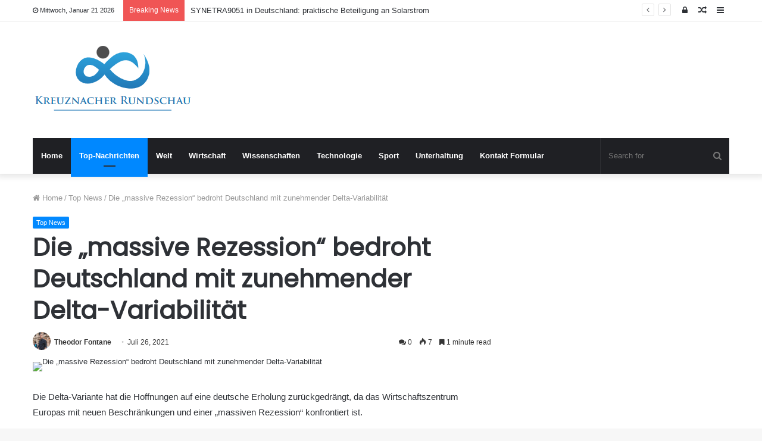

--- FILE ---
content_type: text/html; charset=UTF-8
request_url: https://www.kreuznacher-rundschau.de/die-massive-rezession-bedroht-deutschland-mit-zunehmender-delta-variabilitaet/
body_size: 20170
content:
<!DOCTYPE html>
<html lang="de">
<head>
	<meta charset="UTF-8" />
	<link rel="profile" href="https://gmpg.org/xfn/11" />
	<link rel="pingback" href="https://www.kreuznacher-rundschau.de/xmlrpc.php" />
	<meta name='robots' content='index, follow, max-image-preview:large, max-snippet:-1, max-video-preview:-1' />

	<!-- This site is optimized with the Yoast SEO plugin v26.5 - https://yoast.com/wordpress/plugins/seo/ -->
	<title>Die „massive Rezession“ bedroht Deutschland mit zunehmender Delta-Variabilität</title>
	<meta name="description" content="Die Delta-Variante hat die Hoffnungen auf eine deutsche Erholung zurückgedrängt, da das Wirtschaftszentrum Europas mit neuen Beschränkungen und einer" />
	<link rel="canonical" href="https://www.kreuznacher-rundschau.de/die-massive-rezession-bedroht-deutschland-mit-zunehmender-delta-variabilitaet/" />
	<meta property="og:locale" content="de_DE" />
	<meta property="og:type" content="article" />
	<meta property="og:title" content="Die „massive Rezession“ bedroht Deutschland mit zunehmender Delta-Variabilität" />
	<meta property="og:description" content="Die Delta-Variante hat die Hoffnungen auf eine deutsche Erholung zurückgedrängt, da das Wirtschaftszentrum Europas mit neuen Beschränkungen und einer" />
	<meta property="og:url" content="https://www.kreuznacher-rundschau.de/die-massive-rezession-bedroht-deutschland-mit-zunehmender-delta-variabilitaet/" />
	<meta property="og:site_name" content="Kreuznacher Rundschau" />
	<meta property="article:published_time" content="2021-07-26T13:15:54+00:00" />
	<meta property="og:image" content="https://www.telegraph.co.uk/content/dam/news/2021/06/22/TELEMMGLPICT000262106316_trans_NvBQzQNjv4BqHac3hFFKEexe9hfd3rJLuNoWxBH7is2UYmYl5-z5gGo.jpeg?impolicy=logo-overlay" />
	<meta name="author" content="Theodor Fontane" />
	<meta name="twitter:card" content="summary_large_image" />
	<meta name="twitter:image" content="https://www.telegraph.co.uk/content/dam/news/2021/06/22/TELEMMGLPICT000262106316_trans_NvBQzQNjv4BqHac3hFFKEexe9hfd3rJLuNoWxBH7is2UYmYl5-z5gGo.jpeg?impolicy=logo-overlay" />
	<meta name="twitter:label1" content="Verfasst von" />
	<meta name="twitter:data1" content="Theodor Fontane" />
	<meta name="twitter:label2" content="Geschätzte Lesezeit" />
	<meta name="twitter:data2" content="2 Minuten" />
	<script type="application/ld+json" class="yoast-schema-graph">{"@context":"https://schema.org","@graph":[{"@type":"Article","@id":"https://www.kreuznacher-rundschau.de/die-massive-rezession-bedroht-deutschland-mit-zunehmender-delta-variabilitaet/#article","isPartOf":{"@id":"https://www.kreuznacher-rundschau.de/die-massive-rezession-bedroht-deutschland-mit-zunehmender-delta-variabilitaet/"},"author":{"name":"Theodor Fontane","@id":"https://www.kreuznacher-rundschau.de/#/schema/person/5cb0bff61c8ffb923dc5af74213d6273"},"headline":"Die „massive Rezession“ bedroht Deutschland mit zunehmender Delta-Variabilität","datePublished":"2021-07-26T13:15:54+00:00","mainEntityOfPage":{"@id":"https://www.kreuznacher-rundschau.de/die-massive-rezession-bedroht-deutschland-mit-zunehmender-delta-variabilitaet/"},"wordCount":379,"commentCount":0,"publisher":{"@id":"https://www.kreuznacher-rundschau.de/#organization"},"image":["https://www.telegraph.co.uk/content/dam/news/2021/06/22/TELEMMGLPICT000262106316_trans_NvBQzQNjv4BqHac3hFFKEexe9hfd3rJLuNoWxBH7is2UYmYl5-z5gGo.jpeg?impolicy=logo-overlay"],"thumbnailUrl":"https://www.telegraph.co.uk/content/dam/news/2021/06/22/TELEMMGLPICT000262106316_trans_NvBQzQNjv4BqHac3hFFKEexe9hfd3rJLuNoWxBH7is2UYmYl5-z5gGo.jpeg?impolicy=logo-overlay","articleSection":["Top News"],"inLanguage":"de","potentialAction":[{"@type":"CommentAction","name":"Comment","target":["https://www.kreuznacher-rundschau.de/die-massive-rezession-bedroht-deutschland-mit-zunehmender-delta-variabilitaet/#respond"]}]},{"@type":"WebPage","@id":"https://www.kreuznacher-rundschau.de/die-massive-rezession-bedroht-deutschland-mit-zunehmender-delta-variabilitaet/","url":"https://www.kreuznacher-rundschau.de/die-massive-rezession-bedroht-deutschland-mit-zunehmender-delta-variabilitaet/","name":"Die „massive Rezession“ bedroht Deutschland mit zunehmender Delta-Variabilität","isPartOf":{"@id":"https://www.kreuznacher-rundschau.de/#website"},"primaryImageOfPage":"https://www.telegraph.co.uk/content/dam/news/2021/06/22/TELEMMGLPICT000262106316_trans_NvBQzQNjv4BqHac3hFFKEexe9hfd3rJLuNoWxBH7is2UYmYl5-z5gGo.jpeg?impolicy=logo-overlay","image":["https://www.telegraph.co.uk/content/dam/news/2021/06/22/TELEMMGLPICT000262106316_trans_NvBQzQNjv4BqHac3hFFKEexe9hfd3rJLuNoWxBH7is2UYmYl5-z5gGo.jpeg?impolicy=logo-overlay"],"thumbnailUrl":"https://www.telegraph.co.uk/content/dam/news/2021/06/22/TELEMMGLPICT000262106316_trans_NvBQzQNjv4BqHac3hFFKEexe9hfd3rJLuNoWxBH7is2UYmYl5-z5gGo.jpeg?impolicy=logo-overlay","datePublished":"2021-07-26T13:15:54+00:00","description":"Die Delta-Variante hat die Hoffnungen auf eine deutsche Erholung zurückgedrängt, da das Wirtschaftszentrum Europas mit neuen Beschränkungen und einer","inLanguage":"de","potentialAction":[{"@type":"ReadAction","target":["https://www.kreuznacher-rundschau.de/die-massive-rezession-bedroht-deutschland-mit-zunehmender-delta-variabilitaet/"]}]},{"@type":"ImageObject","inLanguage":"de","@id":"https://www.kreuznacher-rundschau.de/die-massive-rezession-bedroht-deutschland-mit-zunehmender-delta-variabilitaet/#primaryimage","url":"https://www.telegraph.co.uk/content/dam/news/2021/06/22/TELEMMGLPICT000262106316_trans_NvBQzQNjv4BqHac3hFFKEexe9hfd3rJLuNoWxBH7is2UYmYl5-z5gGo.jpeg?impolicy=logo-overlay","contentUrl":"https://www.telegraph.co.uk/content/dam/news/2021/06/22/TELEMMGLPICT000262106316_trans_NvBQzQNjv4BqHac3hFFKEexe9hfd3rJLuNoWxBH7is2UYmYl5-z5gGo.jpeg?impolicy=logo-overlay"},{"@type":"WebSite","@id":"https://www.kreuznacher-rundschau.de/#website","url":"https://www.kreuznacher-rundschau.de/","name":"Kreuznacher Rundschau","description":"Folgen Sie den großen Nachrichten aus Deutschland, entdecken Sie ausgefallene Nachrichten aus Berlin und anderen Städten. Lesen Sie ausführliche Funktionen, die Ihnen helfen, die Denkweise der Deutschen zu verstehen.","publisher":{"@id":"https://www.kreuznacher-rundschau.de/#organization"},"potentialAction":[{"@type":"SearchAction","target":{"@type":"EntryPoint","urlTemplate":"https://www.kreuznacher-rundschau.de/?s={search_term_string}"},"query-input":{"@type":"PropertyValueSpecification","valueRequired":true,"valueName":"search_term_string"}}],"inLanguage":"de"},{"@type":"Organization","@id":"https://www.kreuznacher-rundschau.de/#organization","name":"Kreuznacher Rundschau","url":"https://www.kreuznacher-rundschau.de/","logo":{"@type":"ImageObject","inLanguage":"de","@id":"https://www.kreuznacher-rundschau.de/#/schema/logo/image/","url":"https://www.kreuznacher-rundschau.de/wp-content/uploads/2021/06/Kreuznacher-Rundschau-Logo.png","contentUrl":"https://www.kreuznacher-rundschau.de/wp-content/uploads/2021/06/Kreuznacher-Rundschau-Logo.png","width":400,"height":181,"caption":"Kreuznacher Rundschau"},"image":{"@id":"https://www.kreuznacher-rundschau.de/#/schema/logo/image/"}},{"@type":"Person","@id":"https://www.kreuznacher-rundschau.de/#/schema/person/5cb0bff61c8ffb923dc5af74213d6273","name":"Theodor Fontane","image":{"@type":"ImageObject","inLanguage":"de","@id":"https://www.kreuznacher-rundschau.de/#/schema/person/image/","url":"https://secure.gravatar.com/avatar/1c743b37ff66f0da93bb29dea64f526b309e2614e0f31c84e08d4b6869bd02ee?s=96&d=mm&r=g","contentUrl":"https://secure.gravatar.com/avatar/1c743b37ff66f0da93bb29dea64f526b309e2614e0f31c84e08d4b6869bd02ee?s=96&d=mm&r=g","caption":"Theodor Fontane"},"description":"\"Unheilbare Internetsucht. Preisgekrönter Bierexperte. Reiseexperte. Allgemeiner Analyst.\"","url":"https://www.kreuznacher-rundschau.de/author/aditya/"}]}</script>
	<!-- / Yoast SEO plugin. -->



<link rel="alternate" type="application/rss+xml" title="Kreuznacher Rundschau &raquo; Feed" href="https://www.kreuznacher-rundschau.de/feed/" />
<link rel="alternate" type="application/rss+xml" title="Kreuznacher Rundschau &raquo; Kommentar-Feed" href="https://www.kreuznacher-rundschau.de/comments/feed/" />
<link rel="alternate" type="application/rss+xml" title="Kreuznacher Rundschau &raquo; Die „massive Rezession“ bedroht Deutschland mit zunehmender Delta-Variabilität-Kommentar-Feed" href="https://www.kreuznacher-rundschau.de/die-massive-rezession-bedroht-deutschland-mit-zunehmender-delta-variabilitaet/feed/" />
<link rel="alternate" title="oEmbed (JSON)" type="application/json+oembed" href="https://www.kreuznacher-rundschau.de/wp-json/oembed/1.0/embed?url=https%3A%2F%2Fwww.kreuznacher-rundschau.de%2Fdie-massive-rezession-bedroht-deutschland-mit-zunehmender-delta-variabilitaet%2F" />
<link rel="alternate" title="oEmbed (XML)" type="text/xml+oembed" href="https://www.kreuznacher-rundschau.de/wp-json/oembed/1.0/embed?url=https%3A%2F%2Fwww.kreuznacher-rundschau.de%2Fdie-massive-rezession-bedroht-deutschland-mit-zunehmender-delta-variabilitaet%2F&#038;format=xml" />
<style id='wp-img-auto-sizes-contain-inline-css' type='text/css'>
img:is([sizes=auto i],[sizes^="auto," i]){contain-intrinsic-size:3000px 1500px}
/*# sourceURL=wp-img-auto-sizes-contain-inline-css */
</style>
<style id='wp-emoji-styles-inline-css' type='text/css'>

	img.wp-smiley, img.emoji {
		display: inline !important;
		border: none !important;
		box-shadow: none !important;
		height: 1em !important;
		width: 1em !important;
		margin: 0 0.07em !important;
		vertical-align: -0.1em !important;
		background: none !important;
		padding: 0 !important;
	}
/*# sourceURL=wp-emoji-styles-inline-css */
</style>
<style id='wp-block-library-inline-css' type='text/css'>
:root{--wp-block-synced-color:#7a00df;--wp-block-synced-color--rgb:122,0,223;--wp-bound-block-color:var(--wp-block-synced-color);--wp-editor-canvas-background:#ddd;--wp-admin-theme-color:#007cba;--wp-admin-theme-color--rgb:0,124,186;--wp-admin-theme-color-darker-10:#006ba1;--wp-admin-theme-color-darker-10--rgb:0,107,160.5;--wp-admin-theme-color-darker-20:#005a87;--wp-admin-theme-color-darker-20--rgb:0,90,135;--wp-admin-border-width-focus:2px}@media (min-resolution:192dpi){:root{--wp-admin-border-width-focus:1.5px}}.wp-element-button{cursor:pointer}:root .has-very-light-gray-background-color{background-color:#eee}:root .has-very-dark-gray-background-color{background-color:#313131}:root .has-very-light-gray-color{color:#eee}:root .has-very-dark-gray-color{color:#313131}:root .has-vivid-green-cyan-to-vivid-cyan-blue-gradient-background{background:linear-gradient(135deg,#00d084,#0693e3)}:root .has-purple-crush-gradient-background{background:linear-gradient(135deg,#34e2e4,#4721fb 50%,#ab1dfe)}:root .has-hazy-dawn-gradient-background{background:linear-gradient(135deg,#faaca8,#dad0ec)}:root .has-subdued-olive-gradient-background{background:linear-gradient(135deg,#fafae1,#67a671)}:root .has-atomic-cream-gradient-background{background:linear-gradient(135deg,#fdd79a,#004a59)}:root .has-nightshade-gradient-background{background:linear-gradient(135deg,#330968,#31cdcf)}:root .has-midnight-gradient-background{background:linear-gradient(135deg,#020381,#2874fc)}:root{--wp--preset--font-size--normal:16px;--wp--preset--font-size--huge:42px}.has-regular-font-size{font-size:1em}.has-larger-font-size{font-size:2.625em}.has-normal-font-size{font-size:var(--wp--preset--font-size--normal)}.has-huge-font-size{font-size:var(--wp--preset--font-size--huge)}.has-text-align-center{text-align:center}.has-text-align-left{text-align:left}.has-text-align-right{text-align:right}.has-fit-text{white-space:nowrap!important}#end-resizable-editor-section{display:none}.aligncenter{clear:both}.items-justified-left{justify-content:flex-start}.items-justified-center{justify-content:center}.items-justified-right{justify-content:flex-end}.items-justified-space-between{justify-content:space-between}.screen-reader-text{border:0;clip-path:inset(50%);height:1px;margin:-1px;overflow:hidden;padding:0;position:absolute;width:1px;word-wrap:normal!important}.screen-reader-text:focus{background-color:#ddd;clip-path:none;color:#444;display:block;font-size:1em;height:auto;left:5px;line-height:normal;padding:15px 23px 14px;text-decoration:none;top:5px;width:auto;z-index:100000}html :where(.has-border-color){border-style:solid}html :where([style*=border-top-color]){border-top-style:solid}html :where([style*=border-right-color]){border-right-style:solid}html :where([style*=border-bottom-color]){border-bottom-style:solid}html :where([style*=border-left-color]){border-left-style:solid}html :where([style*=border-width]){border-style:solid}html :where([style*=border-top-width]){border-top-style:solid}html :where([style*=border-right-width]){border-right-style:solid}html :where([style*=border-bottom-width]){border-bottom-style:solid}html :where([style*=border-left-width]){border-left-style:solid}html :where(img[class*=wp-image-]){height:auto;max-width:100%}:where(figure){margin:0 0 1em}html :where(.is-position-sticky){--wp-admin--admin-bar--position-offset:var(--wp-admin--admin-bar--height,0px)}@media screen and (max-width:600px){html :where(.is-position-sticky){--wp-admin--admin-bar--position-offset:0px}}

/*# sourceURL=wp-block-library-inline-css */
</style><style id='global-styles-inline-css' type='text/css'>
:root{--wp--preset--aspect-ratio--square: 1;--wp--preset--aspect-ratio--4-3: 4/3;--wp--preset--aspect-ratio--3-4: 3/4;--wp--preset--aspect-ratio--3-2: 3/2;--wp--preset--aspect-ratio--2-3: 2/3;--wp--preset--aspect-ratio--16-9: 16/9;--wp--preset--aspect-ratio--9-16: 9/16;--wp--preset--color--black: #000000;--wp--preset--color--cyan-bluish-gray: #abb8c3;--wp--preset--color--white: #ffffff;--wp--preset--color--pale-pink: #f78da7;--wp--preset--color--vivid-red: #cf2e2e;--wp--preset--color--luminous-vivid-orange: #ff6900;--wp--preset--color--luminous-vivid-amber: #fcb900;--wp--preset--color--light-green-cyan: #7bdcb5;--wp--preset--color--vivid-green-cyan: #00d084;--wp--preset--color--pale-cyan-blue: #8ed1fc;--wp--preset--color--vivid-cyan-blue: #0693e3;--wp--preset--color--vivid-purple: #9b51e0;--wp--preset--gradient--vivid-cyan-blue-to-vivid-purple: linear-gradient(135deg,rgb(6,147,227) 0%,rgb(155,81,224) 100%);--wp--preset--gradient--light-green-cyan-to-vivid-green-cyan: linear-gradient(135deg,rgb(122,220,180) 0%,rgb(0,208,130) 100%);--wp--preset--gradient--luminous-vivid-amber-to-luminous-vivid-orange: linear-gradient(135deg,rgb(252,185,0) 0%,rgb(255,105,0) 100%);--wp--preset--gradient--luminous-vivid-orange-to-vivid-red: linear-gradient(135deg,rgb(255,105,0) 0%,rgb(207,46,46) 100%);--wp--preset--gradient--very-light-gray-to-cyan-bluish-gray: linear-gradient(135deg,rgb(238,238,238) 0%,rgb(169,184,195) 100%);--wp--preset--gradient--cool-to-warm-spectrum: linear-gradient(135deg,rgb(74,234,220) 0%,rgb(151,120,209) 20%,rgb(207,42,186) 40%,rgb(238,44,130) 60%,rgb(251,105,98) 80%,rgb(254,248,76) 100%);--wp--preset--gradient--blush-light-purple: linear-gradient(135deg,rgb(255,206,236) 0%,rgb(152,150,240) 100%);--wp--preset--gradient--blush-bordeaux: linear-gradient(135deg,rgb(254,205,165) 0%,rgb(254,45,45) 50%,rgb(107,0,62) 100%);--wp--preset--gradient--luminous-dusk: linear-gradient(135deg,rgb(255,203,112) 0%,rgb(199,81,192) 50%,rgb(65,88,208) 100%);--wp--preset--gradient--pale-ocean: linear-gradient(135deg,rgb(255,245,203) 0%,rgb(182,227,212) 50%,rgb(51,167,181) 100%);--wp--preset--gradient--electric-grass: linear-gradient(135deg,rgb(202,248,128) 0%,rgb(113,206,126) 100%);--wp--preset--gradient--midnight: linear-gradient(135deg,rgb(2,3,129) 0%,rgb(40,116,252) 100%);--wp--preset--font-size--small: 13px;--wp--preset--font-size--medium: 20px;--wp--preset--font-size--large: 36px;--wp--preset--font-size--x-large: 42px;--wp--preset--spacing--20: 0.44rem;--wp--preset--spacing--30: 0.67rem;--wp--preset--spacing--40: 1rem;--wp--preset--spacing--50: 1.5rem;--wp--preset--spacing--60: 2.25rem;--wp--preset--spacing--70: 3.38rem;--wp--preset--spacing--80: 5.06rem;--wp--preset--shadow--natural: 6px 6px 9px rgba(0, 0, 0, 0.2);--wp--preset--shadow--deep: 12px 12px 50px rgba(0, 0, 0, 0.4);--wp--preset--shadow--sharp: 6px 6px 0px rgba(0, 0, 0, 0.2);--wp--preset--shadow--outlined: 6px 6px 0px -3px rgb(255, 255, 255), 6px 6px rgb(0, 0, 0);--wp--preset--shadow--crisp: 6px 6px 0px rgb(0, 0, 0);}:where(.is-layout-flex){gap: 0.5em;}:where(.is-layout-grid){gap: 0.5em;}body .is-layout-flex{display: flex;}.is-layout-flex{flex-wrap: wrap;align-items: center;}.is-layout-flex > :is(*, div){margin: 0;}body .is-layout-grid{display: grid;}.is-layout-grid > :is(*, div){margin: 0;}:where(.wp-block-columns.is-layout-flex){gap: 2em;}:where(.wp-block-columns.is-layout-grid){gap: 2em;}:where(.wp-block-post-template.is-layout-flex){gap: 1.25em;}:where(.wp-block-post-template.is-layout-grid){gap: 1.25em;}.has-black-color{color: var(--wp--preset--color--black) !important;}.has-cyan-bluish-gray-color{color: var(--wp--preset--color--cyan-bluish-gray) !important;}.has-white-color{color: var(--wp--preset--color--white) !important;}.has-pale-pink-color{color: var(--wp--preset--color--pale-pink) !important;}.has-vivid-red-color{color: var(--wp--preset--color--vivid-red) !important;}.has-luminous-vivid-orange-color{color: var(--wp--preset--color--luminous-vivid-orange) !important;}.has-luminous-vivid-amber-color{color: var(--wp--preset--color--luminous-vivid-amber) !important;}.has-light-green-cyan-color{color: var(--wp--preset--color--light-green-cyan) !important;}.has-vivid-green-cyan-color{color: var(--wp--preset--color--vivid-green-cyan) !important;}.has-pale-cyan-blue-color{color: var(--wp--preset--color--pale-cyan-blue) !important;}.has-vivid-cyan-blue-color{color: var(--wp--preset--color--vivid-cyan-blue) !important;}.has-vivid-purple-color{color: var(--wp--preset--color--vivid-purple) !important;}.has-black-background-color{background-color: var(--wp--preset--color--black) !important;}.has-cyan-bluish-gray-background-color{background-color: var(--wp--preset--color--cyan-bluish-gray) !important;}.has-white-background-color{background-color: var(--wp--preset--color--white) !important;}.has-pale-pink-background-color{background-color: var(--wp--preset--color--pale-pink) !important;}.has-vivid-red-background-color{background-color: var(--wp--preset--color--vivid-red) !important;}.has-luminous-vivid-orange-background-color{background-color: var(--wp--preset--color--luminous-vivid-orange) !important;}.has-luminous-vivid-amber-background-color{background-color: var(--wp--preset--color--luminous-vivid-amber) !important;}.has-light-green-cyan-background-color{background-color: var(--wp--preset--color--light-green-cyan) !important;}.has-vivid-green-cyan-background-color{background-color: var(--wp--preset--color--vivid-green-cyan) !important;}.has-pale-cyan-blue-background-color{background-color: var(--wp--preset--color--pale-cyan-blue) !important;}.has-vivid-cyan-blue-background-color{background-color: var(--wp--preset--color--vivid-cyan-blue) !important;}.has-vivid-purple-background-color{background-color: var(--wp--preset--color--vivid-purple) !important;}.has-black-border-color{border-color: var(--wp--preset--color--black) !important;}.has-cyan-bluish-gray-border-color{border-color: var(--wp--preset--color--cyan-bluish-gray) !important;}.has-white-border-color{border-color: var(--wp--preset--color--white) !important;}.has-pale-pink-border-color{border-color: var(--wp--preset--color--pale-pink) !important;}.has-vivid-red-border-color{border-color: var(--wp--preset--color--vivid-red) !important;}.has-luminous-vivid-orange-border-color{border-color: var(--wp--preset--color--luminous-vivid-orange) !important;}.has-luminous-vivid-amber-border-color{border-color: var(--wp--preset--color--luminous-vivid-amber) !important;}.has-light-green-cyan-border-color{border-color: var(--wp--preset--color--light-green-cyan) !important;}.has-vivid-green-cyan-border-color{border-color: var(--wp--preset--color--vivid-green-cyan) !important;}.has-pale-cyan-blue-border-color{border-color: var(--wp--preset--color--pale-cyan-blue) !important;}.has-vivid-cyan-blue-border-color{border-color: var(--wp--preset--color--vivid-cyan-blue) !important;}.has-vivid-purple-border-color{border-color: var(--wp--preset--color--vivid-purple) !important;}.has-vivid-cyan-blue-to-vivid-purple-gradient-background{background: var(--wp--preset--gradient--vivid-cyan-blue-to-vivid-purple) !important;}.has-light-green-cyan-to-vivid-green-cyan-gradient-background{background: var(--wp--preset--gradient--light-green-cyan-to-vivid-green-cyan) !important;}.has-luminous-vivid-amber-to-luminous-vivid-orange-gradient-background{background: var(--wp--preset--gradient--luminous-vivid-amber-to-luminous-vivid-orange) !important;}.has-luminous-vivid-orange-to-vivid-red-gradient-background{background: var(--wp--preset--gradient--luminous-vivid-orange-to-vivid-red) !important;}.has-very-light-gray-to-cyan-bluish-gray-gradient-background{background: var(--wp--preset--gradient--very-light-gray-to-cyan-bluish-gray) !important;}.has-cool-to-warm-spectrum-gradient-background{background: var(--wp--preset--gradient--cool-to-warm-spectrum) !important;}.has-blush-light-purple-gradient-background{background: var(--wp--preset--gradient--blush-light-purple) !important;}.has-blush-bordeaux-gradient-background{background: var(--wp--preset--gradient--blush-bordeaux) !important;}.has-luminous-dusk-gradient-background{background: var(--wp--preset--gradient--luminous-dusk) !important;}.has-pale-ocean-gradient-background{background: var(--wp--preset--gradient--pale-ocean) !important;}.has-electric-grass-gradient-background{background: var(--wp--preset--gradient--electric-grass) !important;}.has-midnight-gradient-background{background: var(--wp--preset--gradient--midnight) !important;}.has-small-font-size{font-size: var(--wp--preset--font-size--small) !important;}.has-medium-font-size{font-size: var(--wp--preset--font-size--medium) !important;}.has-large-font-size{font-size: var(--wp--preset--font-size--large) !important;}.has-x-large-font-size{font-size: var(--wp--preset--font-size--x-large) !important;}
/*# sourceURL=global-styles-inline-css */
</style>

<style id='classic-theme-styles-inline-css' type='text/css'>
/*! This file is auto-generated */
.wp-block-button__link{color:#fff;background-color:#32373c;border-radius:9999px;box-shadow:none;text-decoration:none;padding:calc(.667em + 2px) calc(1.333em + 2px);font-size:1.125em}.wp-block-file__button{background:#32373c;color:#fff;text-decoration:none}
/*# sourceURL=/wp-includes/css/classic-themes.min.css */
</style>
<link rel='stylesheet' id='dashicons-css' href='https://www.kreuznacher-rundschau.de/wp-includes/css/dashicons.min.css?ver=6.9' type='text/css' media='all' />
<link rel='stylesheet' id='admin-bar-css' href='https://www.kreuznacher-rundschau.de/wp-includes/css/admin-bar.min.css?ver=6.9' type='text/css' media='all' />
<style id='admin-bar-inline-css' type='text/css'>

    /* Hide CanvasJS credits for P404 charts specifically */
    #p404RedirectChart .canvasjs-chart-credit {
        display: none !important;
    }
    
    #p404RedirectChart canvas {
        border-radius: 6px;
    }

    .p404-redirect-adminbar-weekly-title {
        font-weight: bold;
        font-size: 14px;
        color: #fff;
        margin-bottom: 6px;
    }

    #wpadminbar #wp-admin-bar-p404_free_top_button .ab-icon:before {
        content: "\f103";
        color: #dc3545;
        top: 3px;
    }
    
    #wp-admin-bar-p404_free_top_button .ab-item {
        min-width: 80px !important;
        padding: 0px !important;
    }
    
    /* Ensure proper positioning and z-index for P404 dropdown */
    .p404-redirect-adminbar-dropdown-wrap { 
        min-width: 0; 
        padding: 0;
        position: static !important;
    }
    
    #wpadminbar #wp-admin-bar-p404_free_top_button_dropdown {
        position: static !important;
    }
    
    #wpadminbar #wp-admin-bar-p404_free_top_button_dropdown .ab-item {
        padding: 0 !important;
        margin: 0 !important;
    }
    
    .p404-redirect-dropdown-container {
        min-width: 340px;
        padding: 18px 18px 12px 18px;
        background: #23282d !important;
        color: #fff;
        border-radius: 12px;
        box-shadow: 0 8px 32px rgba(0,0,0,0.25);
        margin-top: 10px;
        position: relative !important;
        z-index: 999999 !important;
        display: block !important;
        border: 1px solid #444;
    }
    
    /* Ensure P404 dropdown appears on hover */
    #wpadminbar #wp-admin-bar-p404_free_top_button .p404-redirect-dropdown-container { 
        display: none !important;
    }
    
    #wpadminbar #wp-admin-bar-p404_free_top_button:hover .p404-redirect-dropdown-container { 
        display: block !important;
    }
    
    #wpadminbar #wp-admin-bar-p404_free_top_button:hover #wp-admin-bar-p404_free_top_button_dropdown .p404-redirect-dropdown-container {
        display: block !important;
    }
    
    .p404-redirect-card {
        background: #2c3338;
        border-radius: 8px;
        padding: 18px 18px 12px 18px;
        box-shadow: 0 2px 8px rgba(0,0,0,0.07);
        display: flex;
        flex-direction: column;
        align-items: flex-start;
        border: 1px solid #444;
    }
    
    .p404-redirect-btn {
        display: inline-block;
        background: #dc3545;
        color: #fff !important;
        font-weight: bold;
        padding: 5px 22px;
        border-radius: 8px;
        text-decoration: none;
        font-size: 17px;
        transition: background 0.2s, box-shadow 0.2s;
        margin-top: 8px;
        box-shadow: 0 2px 8px rgba(220,53,69,0.15);
        text-align: center;
        line-height: 1.6;
    }
    
    .p404-redirect-btn:hover {
        background: #c82333;
        color: #fff !important;
        box-shadow: 0 4px 16px rgba(220,53,69,0.25);
    }
    
    /* Prevent conflicts with other admin bar dropdowns */
    #wpadminbar .ab-top-menu > li:hover > .ab-item,
    #wpadminbar .ab-top-menu > li.hover > .ab-item {
        z-index: auto;
    }
    
    #wpadminbar #wp-admin-bar-p404_free_top_button:hover > .ab-item {
        z-index: 999998 !important;
    }
    
/*# sourceURL=admin-bar-inline-css */
</style>
<link rel='stylesheet' id='tie-css-base-css' href='https://www.kreuznacher-rundschau.de/wp-content/themes/jannah/assets/css/base.min.css?ver=4.6.6' type='text/css' media='all' />
<link rel='stylesheet' id='tie-css-styles-css' href='https://www.kreuznacher-rundschau.de/wp-content/themes/jannah/assets/css/style.min.css?ver=4.6.6' type='text/css' media='all' />
<link rel='stylesheet' id='tie-css-widgets-css' href='https://www.kreuznacher-rundschau.de/wp-content/themes/jannah/assets/css/widgets.min.css?ver=4.6.6' type='text/css' media='all' />
<link rel='stylesheet' id='tie-css-helpers-css' href='https://www.kreuznacher-rundschau.de/wp-content/themes/jannah/assets/css/helpers.min.css?ver=4.6.6' type='text/css' media='all' />
<link rel='stylesheet' id='tie-css-ilightbox-css' href='https://www.kreuznacher-rundschau.de/wp-content/themes/jannah/assets/ilightbox/dark-skin/skin.css?ver=4.6.6' type='text/css' media='all' />
<link rel='stylesheet' id='tie-css-single-css' href='https://www.kreuznacher-rundschau.de/wp-content/themes/jannah/assets/css/single.min.css?ver=4.6.6' type='text/css' media='all' />
<link rel='stylesheet' id='tie-css-print-css' href='https://www.kreuznacher-rundschau.de/wp-content/themes/jannah/assets/css/print.css?ver=4.6.6' type='text/css' media='print' />
<style id='tie-css-print-inline-css' type='text/css'>
.wf-active .logo-text,.wf-active h1,.wf-active h2,.wf-active h3,.wf-active h4,.wf-active h5,.wf-active h6,.wf-active .the-subtitle{font-family: 'Poppins';}
/*# sourceURL=tie-css-print-inline-css */
</style>
<script type="text/javascript" src="https://www.kreuznacher-rundschau.de/wp-includes/js/jquery/jquery.min.js?ver=3.7.1" id="jquery-core-js" defer></script>

<script type="text/javascript" id="jquery-js-after">window.addEventListener('DOMContentLoaded', function() {
/* <![CDATA[ */
jQuery(document).ready(function() {
	jQuery(".db96fde160aec71c5080536b69fd7681").click(function() {
		jQuery.post(
			"https://www.kreuznacher-rundschau.de/wp-admin/admin-ajax.php", {
				"action": "quick_adsense_onpost_ad_click",
				"quick_adsense_onpost_ad_index": jQuery(this).attr("data-index"),
				"quick_adsense_nonce": "dc78afb112",
			}, function(response) { }
		);
	});
});

//# sourceURL=jquery-js-after
/* ]]> */
});</script>
<link rel="https://api.w.org/" href="https://www.kreuznacher-rundschau.de/wp-json/" /><link rel="alternate" title="JSON" type="application/json" href="https://www.kreuznacher-rundschau.de/wp-json/wp/v2/posts/2972" /><link rel="EditURI" type="application/rsd+xml" title="RSD" href="https://www.kreuznacher-rundschau.de/xmlrpc.php?rsd" />
<meta name="generator" content="WordPress 6.9" />
<link rel='shortlink' href='https://www.kreuznacher-rundschau.de/?p=2972' />
<meta name="google-site-verification" content="A8PuqUYYkQF_7TQL22kd8vgVMcPlvuqaHw4pa-dPOmI" />

<meta name="google-site-verification" content="tB4AFg8uEXPOKoWec6to9d13rV8NMO9J6nD35ulDcRY" /><meta http-equiv="X-UA-Compatible" content="IE=edge">
<meta name="theme-color" content="#0088ff" /><meta name="viewport" content="width=device-width, initial-scale=1.0" /><style type="text/css">.saboxplugin-wrap{-webkit-box-sizing:border-box;-moz-box-sizing:border-box;-ms-box-sizing:border-box;box-sizing:border-box;border:1px solid #eee;width:100%;clear:both;display:block;overflow:hidden;word-wrap:break-word;position:relative}.saboxplugin-wrap .saboxplugin-gravatar{float:left;padding:0 20px 20px 20px}.saboxplugin-wrap .saboxplugin-gravatar img{max-width:100px;height:auto;border-radius:0;}.saboxplugin-wrap .saboxplugin-authorname{font-size:18px;line-height:1;margin:20px 0 0 20px;display:block}.saboxplugin-wrap .saboxplugin-authorname a{text-decoration:none}.saboxplugin-wrap .saboxplugin-authorname a:focus{outline:0}.saboxplugin-wrap .saboxplugin-desc{display:block;margin:5px 20px}.saboxplugin-wrap .saboxplugin-desc a{text-decoration:underline}.saboxplugin-wrap .saboxplugin-desc p{margin:5px 0 12px}.saboxplugin-wrap .saboxplugin-web{margin:0 20px 15px;text-align:left}.saboxplugin-wrap .sab-web-position{text-align:right}.saboxplugin-wrap .saboxplugin-web a{color:#ccc;text-decoration:none}.saboxplugin-wrap .saboxplugin-socials{position:relative;display:block;background:#fcfcfc;padding:5px;border-top:1px solid #eee}.saboxplugin-wrap .saboxplugin-socials a svg{width:20px;height:20px}.saboxplugin-wrap .saboxplugin-socials a svg .st2{fill:#fff; transform-origin:center center;}.saboxplugin-wrap .saboxplugin-socials a svg .st1{fill:rgba(0,0,0,.3)}.saboxplugin-wrap .saboxplugin-socials a:hover{opacity:.8;-webkit-transition:opacity .4s;-moz-transition:opacity .4s;-o-transition:opacity .4s;transition:opacity .4s;box-shadow:none!important;-webkit-box-shadow:none!important}.saboxplugin-wrap .saboxplugin-socials .saboxplugin-icon-color{box-shadow:none;padding:0;border:0;-webkit-transition:opacity .4s;-moz-transition:opacity .4s;-o-transition:opacity .4s;transition:opacity .4s;display:inline-block;color:#fff;font-size:0;text-decoration:inherit;margin:5px;-webkit-border-radius:0;-moz-border-radius:0;-ms-border-radius:0;-o-border-radius:0;border-radius:0;overflow:hidden}.saboxplugin-wrap .saboxplugin-socials .saboxplugin-icon-grey{text-decoration:inherit;box-shadow:none;position:relative;display:-moz-inline-stack;display:inline-block;vertical-align:middle;zoom:1;margin:10px 5px;color:#444;fill:#444}.clearfix:after,.clearfix:before{content:' ';display:table;line-height:0;clear:both}.ie7 .clearfix{zoom:1}.saboxplugin-socials.sabox-colored .saboxplugin-icon-color .sab-twitch{border-color:#38245c}.saboxplugin-socials.sabox-colored .saboxplugin-icon-color .sab-behance{border-color:#003eb0}.saboxplugin-socials.sabox-colored .saboxplugin-icon-color .sab-deviantart{border-color:#036824}.saboxplugin-socials.sabox-colored .saboxplugin-icon-color .sab-digg{border-color:#00327c}.saboxplugin-socials.sabox-colored .saboxplugin-icon-color .sab-dribbble{border-color:#ba1655}.saboxplugin-socials.sabox-colored .saboxplugin-icon-color .sab-facebook{border-color:#1e2e4f}.saboxplugin-socials.sabox-colored .saboxplugin-icon-color .sab-flickr{border-color:#003576}.saboxplugin-socials.sabox-colored .saboxplugin-icon-color .sab-github{border-color:#264874}.saboxplugin-socials.sabox-colored .saboxplugin-icon-color .sab-google{border-color:#0b51c5}.saboxplugin-socials.sabox-colored .saboxplugin-icon-color .sab-html5{border-color:#902e13}.saboxplugin-socials.sabox-colored .saboxplugin-icon-color .sab-instagram{border-color:#1630aa}.saboxplugin-socials.sabox-colored .saboxplugin-icon-color .sab-linkedin{border-color:#00344f}.saboxplugin-socials.sabox-colored .saboxplugin-icon-color .sab-pinterest{border-color:#5b040e}.saboxplugin-socials.sabox-colored .saboxplugin-icon-color .sab-reddit{border-color:#992900}.saboxplugin-socials.sabox-colored .saboxplugin-icon-color .sab-rss{border-color:#a43b0a}.saboxplugin-socials.sabox-colored .saboxplugin-icon-color .sab-sharethis{border-color:#5d8420}.saboxplugin-socials.sabox-colored .saboxplugin-icon-color .sab-soundcloud{border-color:#995200}.saboxplugin-socials.sabox-colored .saboxplugin-icon-color .sab-spotify{border-color:#0f612c}.saboxplugin-socials.sabox-colored .saboxplugin-icon-color .sab-stackoverflow{border-color:#a95009}.saboxplugin-socials.sabox-colored .saboxplugin-icon-color .sab-steam{border-color:#006388}.saboxplugin-socials.sabox-colored .saboxplugin-icon-color .sab-user_email{border-color:#b84e05}.saboxplugin-socials.sabox-colored .saboxplugin-icon-color .sab-tumblr{border-color:#10151b}.saboxplugin-socials.sabox-colored .saboxplugin-icon-color .sab-twitter{border-color:#0967a0}.saboxplugin-socials.sabox-colored .saboxplugin-icon-color .sab-vimeo{border-color:#0d7091}.saboxplugin-socials.sabox-colored .saboxplugin-icon-color .sab-windows{border-color:#003f71}.saboxplugin-socials.sabox-colored .saboxplugin-icon-color .sab-whatsapp{border-color:#003f71}.saboxplugin-socials.sabox-colored .saboxplugin-icon-color .sab-wordpress{border-color:#0f3647}.saboxplugin-socials.sabox-colored .saboxplugin-icon-color .sab-yahoo{border-color:#14002d}.saboxplugin-socials.sabox-colored .saboxplugin-icon-color .sab-youtube{border-color:#900}.saboxplugin-socials.sabox-colored .saboxplugin-icon-color .sab-xing{border-color:#000202}.saboxplugin-socials.sabox-colored .saboxplugin-icon-color .sab-mixcloud{border-color:#2475a0}.saboxplugin-socials.sabox-colored .saboxplugin-icon-color .sab-vk{border-color:#243549}.saboxplugin-socials.sabox-colored .saboxplugin-icon-color .sab-medium{border-color:#00452c}.saboxplugin-socials.sabox-colored .saboxplugin-icon-color .sab-quora{border-color:#420e00}.saboxplugin-socials.sabox-colored .saboxplugin-icon-color .sab-meetup{border-color:#9b181c}.saboxplugin-socials.sabox-colored .saboxplugin-icon-color .sab-goodreads{border-color:#000}.saboxplugin-socials.sabox-colored .saboxplugin-icon-color .sab-snapchat{border-color:#999700}.saboxplugin-socials.sabox-colored .saboxplugin-icon-color .sab-500px{border-color:#00557f}.saboxplugin-socials.sabox-colored .saboxplugin-icon-color .sab-mastodont{border-color:#185886}.sabox-plus-item{margin-bottom:20px}@media screen and (max-width:480px){.saboxplugin-wrap{text-align:center}.saboxplugin-wrap .saboxplugin-gravatar{float:none;padding:20px 0;text-align:center;margin:0 auto;display:block}.saboxplugin-wrap .saboxplugin-gravatar img{float:none;display:inline-block;display:-moz-inline-stack;vertical-align:middle;zoom:1}.saboxplugin-wrap .saboxplugin-desc{margin:0 10px 20px;text-align:center}.saboxplugin-wrap .saboxplugin-authorname{text-align:center;margin:10px 0 20px}}body .saboxplugin-authorname a,body .saboxplugin-authorname a:hover{box-shadow:none;-webkit-box-shadow:none}a.sab-profile-edit{font-size:16px!important;line-height:1!important}.sab-edit-settings a,a.sab-profile-edit{color:#0073aa!important;box-shadow:none!important;-webkit-box-shadow:none!important}.sab-edit-settings{margin-right:15px;position:absolute;right:0;z-index:2;bottom:10px;line-height:20px}.sab-edit-settings i{margin-left:5px}.saboxplugin-socials{line-height:1!important}.rtl .saboxplugin-wrap .saboxplugin-gravatar{float:right}.rtl .saboxplugin-wrap .saboxplugin-authorname{display:flex;align-items:center}.rtl .saboxplugin-wrap .saboxplugin-authorname .sab-profile-edit{margin-right:10px}.rtl .sab-edit-settings{right:auto;left:0}img.sab-custom-avatar{max-width:75px;}.saboxplugin-wrap {margin-top:0px; margin-bottom:0px; padding: 0px 0px }.saboxplugin-wrap .saboxplugin-authorname {font-size:18px; line-height:25px;}.saboxplugin-wrap .saboxplugin-desc p, .saboxplugin-wrap .saboxplugin-desc {font-size:14px !important; line-height:21px !important;}.saboxplugin-wrap .saboxplugin-web {font-size:14px;}.saboxplugin-wrap .saboxplugin-socials a svg {width:18px;height:18px;}</style><link rel="icon" href="https://www.kreuznacher-rundschau.de/wp-content/uploads/2025/01/kreuznacher-rundschau-favicon.png" sizes="32x32" />
<link rel="icon" href="https://www.kreuznacher-rundschau.de/wp-content/uploads/2025/01/kreuznacher-rundschau-favicon.png" sizes="192x192" />
<link rel="apple-touch-icon" href="https://www.kreuznacher-rundschau.de/wp-content/uploads/2025/01/kreuznacher-rundschau-favicon.png" />
<meta name="msapplication-TileImage" content="https://www.kreuznacher-rundschau.de/wp-content/uploads/2025/01/kreuznacher-rundschau-favicon.png" />

<!-- FIFU:jsonld:begin -->
<script type="application/ld+json">{"@context":"https://schema.org","@graph":[{"@type":"ImageObject","@id":"https://www.telegraph.co.uk/content/dam/news/2021/06/22/TELEMMGLPICT000262106316_trans_NvBQzQNjv4BqHac3hFFKEexe9hfd3rJLuNoWxBH7is2UYmYl5-z5gGo.jpeg?impolicy=logo-overlay","url":"https://www.telegraph.co.uk/content/dam/news/2021/06/22/TELEMMGLPICT000262106316_trans_NvBQzQNjv4BqHac3hFFKEexe9hfd3rJLuNoWxBH7is2UYmYl5-z5gGo.jpeg?impolicy=logo-overlay","contentUrl":"https://www.telegraph.co.uk/content/dam/news/2021/06/22/TELEMMGLPICT000262106316_trans_NvBQzQNjv4BqHac3hFFKEexe9hfd3rJLuNoWxBH7is2UYmYl5-z5gGo.jpeg?impolicy=logo-overlay","mainEntityOfPage":"https://www.kreuznacher-rundschau.de/die-massive-rezession-bedroht-deutschland-mit-zunehmender-delta-variabilitaet/"}]}</script>
<!-- FIFU:jsonld:end -->
<noscript><style id="rocket-lazyload-nojs-css">.rll-youtube-player, [data-lazy-src]{display:none !important;}</style></noscript><link rel="preload" as="image" href="https://www.telegraph.co.uk/content/dam/news/2021/06/22/TELEMMGLPICT000262106316_trans_NvBQzQNjv4BqHac3hFFKEexe9hfd3rJLuNoWxBH7is2UYmYl5-z5gGo.jpeg?impolicy=logo-overlay"><link rel="preload" as="image" href="https://res.cloudinary.com/graham-media-group/image/upload/f_auto/q_auto/c_thumb,w_700/v1/media/gmg/JNXRRAQ7ZVG4LGWG7S2TI2I6WU.jpg?_a=ATABlcW0"><link rel="preload" as="image" href="https://static.dw.com/image/67154666_6.jpg"><link rel="preload" as="image" href="https://image.cnbcfm.com/api/v1/image/106930214-1629359232830-gettyimages-1231724419-AFP_94Z7TQ.jpeg?v=1629531448"><link rel="preload" as="image" href="https://www.politico.eu/cdn-cgi/image/width=1200,height=630,fit=crop,quality=80,onerror=redirect/wp-content/uploads/2024/07/10/GettyImages-2159361337-scaled.jpg"></head>






<body data-rsssl=1 id="tie-body" class="wp-singular post-template-default single single-post postid-2972 single-format-standard wp-theme-jannah wrapper-has-shadow block-head-1 magazine2 is-thumb-overlay-disabled is-desktop is-header-layout-3 sidebar-right has-sidebar post-layout-1 narrow-title-narrow-media has-mobile-share">



<div class="background-overlay">

	<div id="tie-container" class="site tie-container">

		
		<div id="tie-wrapper">

			
<header id="theme-header" class="theme-header header-layout-3 main-nav-dark main-nav-below main-nav-boxed top-nav-active top-nav-light top-nav-above has-shadow mobile-header-default">
	
<nav id="top-nav" class="has-date-breaking-components top-nav header-nav has-breaking-news" aria-label="Secondary Navigation">
	<div class="container">
		<div class="topbar-wrapper">

			
					<div class="topbar-today-date fa-before">
						Mittwoch, Januar 21 2026					</div>
					
			<div class="tie-alignleft">
				
<div class="breaking controls-is-active">

	<span class="breaking-title">
		<span class="fa fa-bolt" aria-hidden="true"></span>
		<span class="breaking-title-text">Breaking News</span>
	</span>

	<ul id="breaking-news-in-header" class="breaking-news" data-type="reveal" data-arrows="true">

		
							<li class="news-item">
								<a href="https://www.kreuznacher-rundschau.de/synetra9051-in-deutschland-praktische-beteiligung-an-solarstrom/">SYNETRA9051 in Deutschland: praktische Beteiligung an Solarstrom</a>
							</li>

							
							<li class="news-item">
								<a href="https://www.kreuznacher-rundschau.de/angel-investor-furkat-kasimov-teilt-einblicke-wie-man-einhoerner-erkennt-bevor-sie-entstehen/">Angel-Investor Furkat Kasimov teilt Einblicke: Wie man Einhörner erkennt, bevor sie entstehen.</a>
							</li>

							
							<li class="news-item">
								<a href="https://www.kreuznacher-rundschau.de/was-die-kritiker-sagen/">Was die Kritiker sagen</a>
							</li>

							
							<li class="news-item">
								<a href="https://www.kreuznacher-rundschau.de/netflix-adaptierte-machos-alpha-in-deutschland-und-bestellte-staffel-4-in-spanien/">Netflix adaptierte „Machos Alpha“ in Deutschland und bestellte Staffel 4 in Spanien</a>
							</li>

							
							<li class="news-item">
								<a href="https://www.kreuznacher-rundschau.de/moechten-sie-wie-ein-neandertaler-kochen-archaeologen-entdecken-geheimnisse/">Möchten Sie wie ein Neandertaler kochen?  Archäologen entdecken Geheimnisse</a>
							</li>

							
							<li class="news-item">
								<a href="https://www.kreuznacher-rundschau.de/die-gewinne-grosser-tech-unternehmen-werden-den-aktienmarkt-nicht-beeinflussen-oder-zum-erliegen-bringen-morning-brief/">Die Gewinne großer Tech-Unternehmen werden den Aktienmarkt nicht beeinflussen oder zum Erliegen bringen: Morning Brief</a>
							</li>

							
							<li class="news-item">
								<a href="https://www.kreuznacher-rundschau.de/zwischen-tradition-und-lifestyle-hamburgs-shisha-szene-im-uberblick/">Zwischen Tradition und Lifestyle: Hamburgs Shisha-Szene im Überblick</a>
							</li>

							
							<li class="news-item">
								<a href="https://www.kreuznacher-rundschau.de/die-besten-wochenend-kurztrips-entdecke-den-zauber-einer-minikreuzfahrt/">Die besten Wochenend-Kurztrips: Entdecke den Zauber einer Minikreuzfahrt</a>
							</li>

							
							<li class="news-item">
								<a href="https://www.kreuznacher-rundschau.de/es-wird-erwartet-dass-die-interne-aenderung-bei-den-iphone-16-modellen-den-temperaturanstieg-verringert/">Es wird erwartet, dass die interne Änderung bei den iPhone 16-Modellen den Temperaturanstieg verringert</a>
							</li>

							
							<li class="news-item">
								<a href="https://www.kreuznacher-rundschau.de/davids-nachrichten-134-arw-flieger-treffen-sich-in-deutschland-mit-dem-bruder-der-u-s-space-force/">DAVIDS &#8211; Nachrichten &#8211; 134. ARW-Flieger treffen sich in Deutschland mit dem Bruder der U.S. Space Force</a>
							</li>

							
	</ul>
</div><!-- #breaking /-->
			</div><!-- .tie-alignleft /-->

			<div class="tie-alignright">
				<ul class="components">	<li class="side-aside-nav-icon menu-item custom-menu-link">
		<a href="#">
			<span class="fa fa-navicon" aria-hidden="true"></span>
			<span class="screen-reader-text">Sidebar</span>
		</a>
	</li>
		<li class="random-post-icon menu-item custom-menu-link">
		<a href="/die-massive-rezession-bedroht-deutschland-mit-zunehmender-delta-variabilitaet/?random-post=1" class="random-post" title="Random Article" rel="nofollow">
			<span class="fa fa-random" aria-hidden="true"></span>
			<span class="screen-reader-text">Random Article</span>
		</a>
	</li>
	
	
		<li class="popup-login-icon menu-item custom-menu-link">
			<a href="#" class="lgoin-btn tie-popup-trigger">
				<span class="fa fa-lock" aria-hidden="true"></span>
				<span class="screen-reader-text">Log In</span>
			</a>
		</li>

			</ul><!-- Components -->			</div><!-- .tie-alignright /-->

		</div><!-- .topbar-wrapper /-->
	</div><!-- .container /-->
</nav><!-- #top-nav /-->

<div class="container header-container">
	<div class="tie-row logo-row">

		
		<div class="logo-wrapper">
			<div class="tie-col-md-4 logo-container">
				
		<a href="#" id="mobile-menu-icon">
			<span class="nav-icon"></span>

				<span class="screen-reader-text">Menu</span>		</a>
		
		<div id="logo" class="image-logo" >

			
			<a title="Kreuznacher Rundschau" href="https://www.kreuznacher-rundschau.de/">
				
					<img src="data:image/svg+xml,%3Csvg%20xmlns='http://www.w3.org/2000/svg'%20viewBox='0%200%20269%20116'%3E%3C/svg%3E" alt="Kreuznacher Rundschau" class="logo_normal" width="269" height="116" style="max-height:116px; width: auto;" data-lazy-src="https://www.kreuznacher-rundschau.de/wp-content/uploads/2025/01/kreuznacher-rundschau-logo.png"><noscript><img src="https://www.kreuznacher-rundschau.de/wp-content/uploads/2025/01/kreuznacher-rundschau-logo.png" alt="Kreuznacher Rundschau" class="logo_normal" width="269" height="116" style="max-height:116px; width: auto;"></noscript>
					<img src="data:image/svg+xml,%3Csvg%20xmlns='http://www.w3.org/2000/svg'%20viewBox='0%200%20269%20116'%3E%3C/svg%3E" alt="Kreuznacher Rundschau" class="logo_2x" width="269" height="116" style="max-height:116px; width: auto;" data-lazy-src="https://www.kreuznacher-rundschau.de/wp-content/uploads/2021/06/Kreuznacher-Rundschau-Logo.png"><noscript><img src="https://www.kreuznacher-rundschau.de/wp-content/uploads/2021/06/Kreuznacher-Rundschau-Logo.png" alt="Kreuznacher Rundschau" class="logo_2x" width="269" height="116" style="max-height:116px; width: auto;"></noscript>
							</a>

			
		</div><!-- #logo /-->

					</div><!-- .tie-col /-->
		</div><!-- .logo-wrapper /-->

		
	</div><!-- .tie-row /-->
</div><!-- .container /-->

<div class="main-nav-wrapper">
	<nav id="main-nav" data-skin="search-in-main-nav live-search-dark" class="main-nav header-nav live-search-parent"  aria-label="Primary Navigation">
		<div class="container">

			<div class="main-menu-wrapper">

				
				<div id="menu-components-wrap">

					
					<div class="main-menu main-menu-wrap tie-alignleft">
						<div id="main-nav-menu" class="main-menu header-menu"><ul id="menu-primary-menu" class="menu" role="menubar"><li id="menu-item-530" class="menu-item menu-item-type-custom menu-item-object-custom menu-item-home menu-item-530"><a href="https://www.kreuznacher-rundschau.de">Home</a></li>
<li id="menu-item-531" class="menu-item menu-item-type-taxonomy menu-item-object-category current-post-ancestor current-menu-parent current-post-parent menu-item-531 tie-current-menu"><a href="https://www.kreuznacher-rundschau.de/top-news/">Top-Nachrichten</a></li>
<li id="menu-item-532" class="menu-item menu-item-type-taxonomy menu-item-object-category menu-item-532"><a href="https://www.kreuznacher-rundschau.de/world/">Welt</a></li>
<li id="menu-item-533" class="menu-item menu-item-type-taxonomy menu-item-object-category menu-item-533"><a href="https://www.kreuznacher-rundschau.de/economy/">Wirtschaft</a></li>
<li id="menu-item-534" class="menu-item menu-item-type-taxonomy menu-item-object-category menu-item-534"><a href="https://www.kreuznacher-rundschau.de/science/">Wissenschaften</a></li>
<li id="menu-item-535" class="menu-item menu-item-type-taxonomy menu-item-object-category menu-item-535"><a href="https://www.kreuznacher-rundschau.de/tech/">Technologie</a></li>
<li id="menu-item-536" class="menu-item menu-item-type-taxonomy menu-item-object-category menu-item-536"><a href="https://www.kreuznacher-rundschau.de/sport/">Sport</a></li>
<li id="menu-item-537" class="menu-item menu-item-type-taxonomy menu-item-object-category menu-item-537"><a href="https://www.kreuznacher-rundschau.de/entertainment/">Unterhaltung</a></li>
<li id="menu-item-2699" class="menu-item menu-item-type-post_type menu-item-object-page menu-item-2699"><a href="https://www.kreuznacher-rundschau.de/contact-form/">Kontakt Formular</a></li>
</ul></div>					</div><!-- .main-menu.tie-alignleft /-->

					<ul class="components">		<li class="search-bar menu-item custom-menu-link" aria-label="Search">
			<form method="get" id="search" action="https://www.kreuznacher-rundschau.de//">
				<input id="search-input" class="is-ajax-search" type="text" name="s" title="Search for" placeholder="Search for" />
				<button id="search-submit" type="submit">
					<span class="fa fa-search" aria-hidden="true"></span>
					<span class="screen-reader-text">Search for</span>
				</button>
			</form>
		</li>
		</ul><!-- Components -->
				</div><!-- #menu-components-wrap /-->
			</div><!-- .main-menu-wrapper /-->
		</div><!-- .container /-->
	</nav><!-- #main-nav /-->
</div><!-- .main-nav-wrapper /-->

</header>


			<div id="content" class="site-content container">
				<div class="tie-row main-content-row">
		

<div class="main-content tie-col-md-8 tie-col-xs-12" role="main">

	
	<article id="the-post" class="container-wrapper post-content">

		
<header class="entry-header-outer">

	<nav id="breadcrumb"><a href="https://www.kreuznacher-rundschau.de/"><span class="fa fa-home" aria-hidden="true"></span> Home</a><em class="delimiter">/</em><a href="https://www.kreuznacher-rundschau.de/top-news/">Top News</a><em class="delimiter">/</em><span class="current">Die „massive Rezession“ bedroht Deutschland mit zunehmender Delta-Variabilität</span></nav><script type="application/ld+json">{"@context":"http:\/\/schema.org","@type":"BreadcrumbList","@id":"#Breadcrumb","itemListElement":[{"@type":"ListItem","position":1,"item":{"name":"Home","@id":"https:\/\/www.kreuznacher-rundschau.de\/"}},{"@type":"ListItem","position":2,"item":{"name":"Top News","@id":"https:\/\/www.kreuznacher-rundschau.de\/top-news\/"}}]}</script>
	<div class="entry-header">

		<span class="post-cat-wrap"><a class="post-cat tie-cat-1" href="https://www.kreuznacher-rundschau.de/top-news/">Top News</a></span>
		<h1 class="post-title entry-title">Die „massive Rezession“ bedroht Deutschland mit zunehmender Delta-Variabilität</h1>

		<div class="post-meta clearfix"><span class="single-author with-avatars"><span class="meta-item meta-author-wrapper">
						<span class="meta-author-avatar">
							<a href="https://www.kreuznacher-rundschau.de/author/aditya/"><img alt='Photo of Theodor Fontane' src="data:image/svg+xml,%3Csvg%20xmlns='http://www.w3.org/2000/svg'%20viewBox='0%200%20140%20140'%3E%3C/svg%3E" data-lazy-srcset='https://www.kreuznacher-rundschau.de/wp-content/uploads/2026/01/german-male-3-1.jpg 2x' class='avatar avatar-140 photo sab-custom-avatar' height='140' width='140' data-lazy-src="https://www.kreuznacher-rundschau.de/wp-content/uploads/2026/01/german-male-3-1.jpg" /><noscript><img alt='Photo of Theodor Fontane' src='https://www.kreuznacher-rundschau.de/wp-content/uploads/2026/01/german-male-3-1.jpg' srcset='https://www.kreuznacher-rundschau.de/wp-content/uploads/2026/01/german-male-3-1.jpg 2x' class='avatar avatar-140 photo sab-custom-avatar' height='140' width='140' /></noscript></a>
						</span>
					
					<span class="meta-author"><a href="https://www.kreuznacher-rundschau.de/author/aditya/" class="author-name" title="Theodor Fontane">Theodor Fontane</a>
					</span>
				</span></span><span class="date meta-item fa-before">Juli 26, 2021</span><div class="tie-alignright"><span class="meta-comment meta-item fa-before">0</span><span class="meta-views meta-item "><span class="tie-icon-fire" aria-hidden="true"></span> 7 </span><span class="meta-reading-time meta-item"><span class="fa fa-bookmark" aria-hidden="true"></span> 1 minute read</span> </div></div><!-- .post-meta -->	</div><!-- .entry-header /-->

	
	
</header><!-- .entry-header-outer /-->

<div  class="featured-area"><div class="featured-area-inner"><figure class="single-featured-image"><img post-id="2972" fifu-featured="1" width="780" height="470" src="data:image/svg+xml,%3Csvg%20xmlns='http://www.w3.org/2000/svg'%20viewBox='0%200%20780%20470'%3E%3C/svg%3E" class="attachment-jannah-image-post size-jannah-image-post wp-post-image" alt="Die „massive Rezession“ bedroht Deutschland mit zunehmender Delta-Variabilität" title="Die „massive Rezession“ bedroht Deutschland mit zunehmender Delta-Variabilität" title="Die „massive Rezession“ bedroht Deutschland mit zunehmender Delta-Variabilität" decoding="async" fetchpriority="high" data-lazy-src="https://www.telegraph.co.uk/content/dam/news/2021/06/22/TELEMMGLPICT000262106316_trans_NvBQzQNjv4BqHac3hFFKEexe9hfd3rJLuNoWxBH7is2UYmYl5-z5gGo.jpeg?impolicy=logo-overlay" /><noscript><img post-id="2972" fifu-featured="1" width="780" height="470" src="https://www.telegraph.co.uk/content/dam/news/2021/06/22/TELEMMGLPICT000262106316_trans_NvBQzQNjv4BqHac3hFFKEexe9hfd3rJLuNoWxBH7is2UYmYl5-z5gGo.jpeg?impolicy=logo-overlay" class="attachment-jannah-image-post size-jannah-image-post wp-post-image" alt="Die „massive Rezession“ bedroht Deutschland mit zunehmender Delta-Variabilität" title="Die „massive Rezession“ bedroht Deutschland mit zunehmender Delta-Variabilität" title="Die „massive Rezession“ bedroht Deutschland mit zunehmender Delta-Variabilität" decoding="async" fetchpriority="high" /></noscript></figure></div></div>
		<div class="entry-content entry clearfix">

			
			<div data-test="article-body-text">
<p>Die Delta-Variante hat die Hoffnungen auf eine deutsche Erholung zurückgedrängt, da das Wirtschaftszentrum Europas mit neuen Beschränkungen und einer &#8222;massiven Rezession&#8220; konfrontiert ist.</p>
<p>Der akribisch beobachtete Sentiment-Benchmark des Ipoh-Instituts, der auf 9.000 Unternehmen basiert, ist im Juli erstmals seit Januar gesunken, als Unternehmen Sorgen über Lieferengpässe und steigende Fallzahlen machten.</p>
<p>Er übertraf die Erwartungen für seinen Indexanstieg und fiel von 101,7 im Juni auf 100,8 Punkte, inmitten eines &#8222;auf breiter Basis&#8220; geschlagenen Optimismus.</p>
<p>Clemens Foost, Vorsitzender der Economic Thought Group, warnte: „Die Erwartungen für die kommenden Monate waren deutlich niedriger.  Verteilungsbarrieren und Sorgen über die neu ansteigenden Epidemiezahlen belasten die deutsche Wirtschaft.  ”</p>
<p>Die Herbstumfrage kommt inmitten der Besorgnis über die &#8222;schnellen&#8220; steigenden Fälle von Präsident Angela Merkel in Deutschland, das bisher weniger als die Hälfte der Bevölkerung ausmacht. </p>
<p>Merkels Vorstandsvorsitzender Helge Brown warnte davor, dass die Zahl der Neuerkrankungen ohne die erneute Impfaktion im September 100.000 pro Tag erreichen könnte.</p>
<p>Brann hat die Möglichkeit angesprochen, Menschen das Verlassen von Restaurants, Kinos und Stadien zu verbieten, wenn die Fälle weiter eskalieren, obwohl die Kanzlerin in der Vergangenheit Impfpflichten abgelehnt hat.</p>
<p>Jork Kramer, Volkswirt der Commerzbank, sagte, die Wirtschaft werde im Sommer weiter wachsen, sei aber nach September mit höheren Risiken konfrontiert.</p>
<p>Er warnte: „Die vierte Corona-Welle und die politische Reaktion darauf werden die Wirtschaft im vierten Quartal treffen. Wir erwarten eine massive Verlangsamung des Wachstums, aber keinen Rückgang der Wirtschaft, weil es unwahrscheinlich ist, dass es zu einer nicht unterscheidbaren Aussperrung kommt.“</p>
<p>Materialmangel <a target="_blank" href="https://www.telegraph.co.uk/technology/2021/05/09/chips-semiconductor-shortage-causes-chaos/" rel="noopener noreferrer">wie Halbleiter</a> Die deutsche Autoindustrie, die bereits einen Anteil von 5 Prozent an der Wirtschaft in Unternehmen wie Volkswagen, Daimler und BMW hat, wird voraussichtlich ihre Produktionswachstumsprognosen kürzen. </p>
<p>„Der Mangel an Vorprodukten wird immer wichtiger und immer mehr Unternehmen beklagen einen Fachkräftemangel“, so IFO weiter.</p>
<p>Als die extrem lockere geldpolitische Reaktion der Europäischen Zentralbank auf die Covid-19-Krise die Spaltung in Europa vergrößerte, stießen konservative nordeuropäische Länder wie Deutschland und Belgien auf Widerstand. </p>
<p>Nach den neuen Leitlinien hat die EZB versprochen, die europäische Wirtschaft zu stimulieren, bis die Inflation am Ende ihres dreijährigen Prognosezeitraums „gut voranschreitet“ und ihr 2-Prozent-Ziel erreicht. <a target="_blank" href="https://www.telegraph.co.uk/business/2021/07/22/delta-threatens-eurozone-recovery-lagardes-stimulus-defies-berlin/" rel="noopener noreferrer">Veröffentlicht von Präsidentin Christine Lagarde letzte Woche</a>.</p>
</div>

<div style="font-size: 0px; height: 0px; line-height: 0px; margin: 0; padding: 0; clear: both;"></div><div class="saboxplugin-wrap" itemtype="http://schema.org/Person" itemscope itemprop="author"><div class="saboxplugin-tab"><div class="saboxplugin-gravatar"><img decoding="async" src="data:image/svg+xml,%3Csvg%20xmlns='http://www.w3.org/2000/svg'%20viewBox='0%200%20100%20100'%3E%3C/svg%3E" width="100"  height="100" alt="" itemprop="image" data-lazy-src="https://www.kreuznacher-rundschau.de/wp-content/uploads/2026/01/german-male-3-1.jpg"><noscript><img decoding="async" src="https://www.kreuznacher-rundschau.de/wp-content/uploads/2026/01/german-male-3-1.jpg" width="100"  height="100" alt="" itemprop="image"></noscript></div><div class="saboxplugin-authorname"><a href="https://www.kreuznacher-rundschau.de/author/aditya/" class="vcard author" rel="author"><span class="fn">Theodor Fontane</span></a></div><div class="saboxplugin-desc"><div itemprop="description"><p>&#8222;Unheilbare Internetsucht. Preisgekrönter Bierexperte. Reiseexperte. Allgemeiner Analyst.&#8220;</p>
</div></div><div class="clearfix"></div></div></div>
			
		</div><!-- .entry-content /-->

		<script type="application/ld+json">{"@context":"http:\/\/schema.org","@type":"Article","dateCreated":"2021-07-26T15:15:54+02:00","datePublished":"2021-07-26T15:15:54+02:00","dateModified":"2021-07-26T15:15:54+02:00","headline":"Die \u201emassive Rezession\u201c bedroht Deutschland mit zunehmender Delta-Variabilit\u00e4t","name":"Die \u201emassive Rezession\u201c bedroht Deutschland mit zunehmender Delta-Variabilit\u00e4t","keywords":[],"url":"https:\/\/www.kreuznacher-rundschau.de\/die-massive-rezession-bedroht-deutschland-mit-zunehmender-delta-variabilitaet\/","description":"Die Delta-Variante hat die Hoffnungen auf eine deutsche Erholung zur\u00fcckgedr\u00e4ngt, da das Wirtschaftszentrum Europas mit neuen Beschr\u00e4nkungen und einer \"massiven Rezession\" konfrontiert ist. Der akribis","copyrightYear":"2021","articleSection":"Top News","articleBody":"\nDie Delta-Variante hat die Hoffnungen auf eine deutsche Erholung zur\u00fcckgedr\u00e4ngt, da das Wirtschaftszentrum Europas mit neuen Beschr\u00e4nkungen und einer \"massiven Rezession\" konfrontiert ist.\nDer akribisch beobachtete Sentiment-Benchmark des Ipoh-Instituts, der auf 9.000 Unternehmen basiert, ist im Juli erstmals seit Januar gesunken, als Unternehmen Sorgen \u00fcber Lieferengp\u00e4sse und steigende Fallzahlen machten.\nEr \u00fcbertraf die Erwartungen f\u00fcr seinen Indexanstieg und fiel von 101,7 im Juni auf 100,8 Punkte, inmitten eines \"auf breiter Basis\" geschlagenen Optimismus.\nClemens Foost, Vorsitzender der Economic Thought Group, warnte: \u201eDie Erwartungen f\u00fcr die kommenden Monate waren deutlich niedriger.  Verteilungsbarrieren und Sorgen \u00fcber die neu ansteigenden Epidemiezahlen belasten die deutsche Wirtschaft.  \u201d\nDie Herbstumfrage kommt inmitten der Besorgnis \u00fcber die \"schnellen\" steigenden F\u00e4lle von Pr\u00e4sident Angela Merkel in Deutschland, das bisher weniger als die H\u00e4lfte der Bev\u00f6lkerung ausmacht. \nMerkels Vorstandsvorsitzender Helge Brown warnte davor, dass die Zahl der Neuerkrankungen ohne die erneute Impfaktion im September 100.000 pro Tag erreichen k\u00f6nnte.\nBrann hat die M\u00f6glichkeit angesprochen, Menschen das Verlassen von Restaurants, Kinos und Stadien zu verbieten, wenn die F\u00e4lle weiter eskalieren, obwohl die Kanzlerin in der Vergangenheit Impfpflichten abgelehnt hat.\nJork Kramer, Volkswirt der Commerzbank, sagte, die Wirtschaft werde im Sommer weiter wachsen, sei aber nach September mit h\u00f6heren Risiken konfrontiert.\nEr warnte: \u201eDie vierte Corona-Welle und die politische Reaktion darauf werden die Wirtschaft im vierten Quartal treffen. Wir erwarten eine massive Verlangsamung des Wachstums, aber keinen R\u00fcckgang der Wirtschaft, weil es unwahrscheinlich ist, dass es zu einer nicht unterscheidbaren Aussperrung kommt.\u201c\nMaterialmangel wie Halbleiter Die deutsche Autoindustrie, die bereits einen Anteil von 5 Prozent an der Wirtschaft in Unternehmen wie Volkswagen, Daimler und BMW hat, wird voraussichtlich ihre Produktionswachstumsprognosen k\u00fcrzen. \n\u201eDer Mangel an Vorprodukten wird immer wichtiger und immer mehr Unternehmen beklagen einen Fachkr\u00e4ftemangel\u201c, so IFO weiter.\nAls die extrem lockere geldpolitische Reaktion der Europ\u00e4ischen Zentralbank auf die Covid-19-Krise die Spaltung in Europa vergr\u00f6\u00dferte, stie\u00dfen konservative nordeurop\u00e4ische L\u00e4nder wie Deutschland und Belgien auf Widerstand. \nNach den neuen Leitlinien hat die EZB versprochen, die europ\u00e4ische Wirtschaft zu stimulieren, bis die Inflation am Ende ihres dreij\u00e4hrigen Prognosezeitraums \u201egut voranschreitet\u201c und ihr 2-Prozent-Ziel erreicht. Ver\u00f6ffentlicht von Pr\u00e4sidentin Christine Lagarde letzte Woche.\n","publisher":{"@id":"#Publisher","@type":"Organization","name":"Kreuznacher Rundschau","logo":{"@type":"ImageObject","url":"https:\/\/www.kreuznacher-rundschau.de\/wp-content\/uploads\/2021\/06\/Kreuznacher-Rundschau-Logo.png"}},"sourceOrganization":{"@id":"#Publisher"},"copyrightHolder":{"@id":"#Publisher"},"mainEntityOfPage":{"@type":"WebPage","@id":"https:\/\/www.kreuznacher-rundschau.de\/die-massive-rezession-bedroht-deutschland-mit-zunehmender-delta-variabilitaet\/","breadcrumb":{"@id":"#Breadcrumb"}},"author":{"@type":"Person","name":"Theodor Fontane","url":"https:\/\/www.kreuznacher-rundschau.de\/author\/aditya\/"},"image":{"@type":"ImageObject","url":"https:\/\/www.telegraph.co.uk\/content\/dam\/news\/2021\/06\/22\/TELEMMGLPICT000262106316_trans_NvBQzQNjv4BqHac3hFFKEexe9hfd3rJLuNoWxBH7is2UYmYl5-z5gGo.jpeg?impolicy=logo-overlay","width":696,"height":0}}</script>
		<div class="post-footer post-footer-on-bottom">
			<div class="share-links ">
				<a href="https://www.facebook.com/sharer.php?u=https://www.kreuznacher-rundschau.de/die-massive-rezession-bedroht-deutschland-mit-zunehmender-delta-variabilitaet/" rel="external noopener" target="_blank" class="facebook-share-btn large-share-button"><span class="fa fa-facebook"></span> <span class="social-text">Facebook</span></a><a href="https://twitter.com/intent/tweet?text=Die%20%E2%80%9Emassive%20Rezession%E2%80%9C%20bedroht%20Deutschland%20mit%20zunehmender%20Delta-Variabilit%C3%A4t&#038;url=https://www.kreuznacher-rundschau.de/die-massive-rezession-bedroht-deutschland-mit-zunehmender-delta-variabilitaet/" rel="external noopener" target="_blank" class="twitter-share-btn large-share-button"><span class="fa fa-twitter"></span> <span class="social-text">Twitter</span></a><a href="https://www.linkedin.com/shareArticle?mini=true&#038;url=https://www.kreuznacher-rundschau.de/die-massive-rezession-bedroht-deutschland-mit-zunehmender-delta-variabilitaet/&#038;title=Die%20%E2%80%9Emassive%20Rezession%E2%80%9C%20bedroht%20Deutschland%20mit%20zunehmender%20Delta-Variabilit%C3%A4t" rel="external noopener" target="_blank" class="linkedin-share-btn"><span class="fa fa-linkedin"></span> <span class="screen-reader-text">LinkedIn</span></a><a href="https://www.tumblr.com/share/link?url=https://www.kreuznacher-rundschau.de/die-massive-rezession-bedroht-deutschland-mit-zunehmender-delta-variabilitaet/&#038;name=Die%20%E2%80%9Emassive%20Rezession%E2%80%9C%20bedroht%20Deutschland%20mit%20zunehmender%20Delta-Variabilit%C3%A4t" rel="external noopener" target="_blank" class="tumblr-share-btn"><span class="fa fa-tumblr"></span> <span class="screen-reader-text">Tumblr</span></a><a href="https://pinterest.com/pin/create/button/?url=https://www.kreuznacher-rundschau.de/die-massive-rezession-bedroht-deutschland-mit-zunehmender-delta-variabilitaet/&#038;description=Die%20%E2%80%9Emassive%20Rezession%E2%80%9C%20bedroht%20Deutschland%20mit%20zunehmender%20Delta-Variabilit%C3%A4t&#038;media=https://www.telegraph.co.uk/content/dam/news/2021/06/22/TELEMMGLPICT000262106316_trans_NvBQzQNjv4BqHac3hFFKEexe9hfd3rJLuNoWxBH7is2UYmYl5-z5gGo.jpeg?impolicy=logo-overlay" rel="external noopener" target="_blank" class="pinterest-share-btn"><span class="fa fa-pinterest"></span> <span class="screen-reader-text">Pinterest</span></a><a href="https://reddit.com/submit?url=https://www.kreuznacher-rundschau.de/die-massive-rezession-bedroht-deutschland-mit-zunehmender-delta-variabilitaet/&#038;title=Die%20%E2%80%9Emassive%20Rezession%E2%80%9C%20bedroht%20Deutschland%20mit%20zunehmender%20Delta-Variabilit%C3%A4t" rel="external noopener" target="_blank" class="reddit-share-btn"><span class="fa fa-reddit"></span> <span class="screen-reader-text">Reddit</span></a><a href="https://vk.com/share.php?url=https://www.kreuznacher-rundschau.de/die-massive-rezession-bedroht-deutschland-mit-zunehmender-delta-variabilitaet/" rel="external noopener" target="_blank" class="vk-share-btn"><span class="fa fa-vk"></span> <span class="screen-reader-text">VKontakte</span></a><a href="mailto:?subject=Die%20%E2%80%9Emassive%20Rezession%E2%80%9C%20bedroht%20Deutschland%20mit%20zunehmender%20Delta-Variabilit%C3%A4t&#038;body=https://www.kreuznacher-rundschau.de/die-massive-rezession-bedroht-deutschland-mit-zunehmender-delta-variabilitaet/" rel="external noopener" target="_blank" class="email-share-btn"><span class="fa fa-envelope"></span> <span class="screen-reader-text">Share via Email</span></a><a href="#" rel="external noopener" target="_blank" class="print-share-btn"><span class="fa fa-print"></span> <span class="screen-reader-text">Print</span></a>			</div><!-- .share-links /-->
		</div><!-- .post-footer-on-top /-->

		
	</article><!-- #the-post /-->

	
	<div class="post-components">

		
		<div class="about-author container-wrapper about-author-3">

								<div class="author-avatar">
						<a href="https://www.kreuznacher-rundschau.de/author/aditya/">
							<img alt='Photo of Theodor Fontane' src="data:image/svg+xml,%3Csvg%20xmlns='http://www.w3.org/2000/svg'%20viewBox='0%200%20180%20180'%3E%3C/svg%3E" data-lazy-srcset='https://www.kreuznacher-rundschau.de/wp-content/uploads/2026/01/german-male-3-1.jpg 2x' class='avatar avatar-180 photo sab-custom-avatar' height='180' width='180' data-lazy-src="https://www.kreuznacher-rundschau.de/wp-content/uploads/2026/01/german-male-3-1.jpg" /><noscript><img alt='Photo of Theodor Fontane' src='https://www.kreuznacher-rundschau.de/wp-content/uploads/2026/01/german-male-3-1.jpg' srcset='https://www.kreuznacher-rundschau.de/wp-content/uploads/2026/01/german-male-3-1.jpg 2x' class='avatar avatar-180 photo sab-custom-avatar' height='180' width='180' /></noscript>						</a>
					</div><!-- .author-avatar /-->
					
			<div class="author-info">
				<h3 class="author-name"><a href="https://www.kreuznacher-rundschau.de/author/aditya/">Theodor Fontane</a></h3>

				<div class="author-bio">
					"Unheilbare Internetsucht. Preisgekrönter Bierexperte. Reiseexperte. Allgemeiner Analyst."				</div><!-- .author-bio /-->

				<ul class="social-icons"></ul>			</div><!-- .author-info /-->
			<div class="clearfix"></div>
		</div><!-- .about-author /-->
		
	

				<div id="related-posts" class="container-wrapper has-extra-post">

					<div class="mag-box-title the-global-title">
						<h3>Related Articles</h3>
					</div>

					<div class="related-posts-list">

					
							<div class="related-item">

								
			<a aria-label="Mers wurde zum Führer der Mitte-Rechts-Opposition in Deutschland" href="https://www.kreuznacher-rundschau.de/mers-wurde-zum-fuehrer-der-mitte-rechts-opposition-in-deutschland/" class="post-thumb"><img post-id="3893" fifu-featured="1" width="390" height="220" src="data:image/svg+xml,%3Csvg%20xmlns='http://www.w3.org/2000/svg'%20viewBox='0%200%20390%20220'%3E%3C/svg%3E" class="attachment-jannah-image-large size-jannah-image-large wp-post-image" alt="Mers wurde zum Führer der Mitte-Rechts-Opposition in Deutschland" title="Mers wurde zum Führer der Mitte-Rechts-Opposition in Deutschland" title="Mers wurde zum Führer der Mitte-Rechts-Opposition in Deutschland" decoding="async" data-lazy-src="https://res.cloudinary.com/graham-media-group/image/upload/f_auto/q_auto/c_thumb,w_700/v1/media/gmg/JNXRRAQ7ZVG4LGWG7S2TI2I6WU.jpg?_a=ATABlcW0" /><noscript><img post-id="3893" fifu-featured="1" width="390" height="220" src="https://res.cloudinary.com/graham-media-group/image/upload/f_auto/q_auto/c_thumb,w_700/v1/media/gmg/JNXRRAQ7ZVG4LGWG7S2TI2I6WU.jpg?_a=ATABlcW0" class="attachment-jannah-image-large size-jannah-image-large wp-post-image" alt="Mers wurde zum Führer der Mitte-Rechts-Opposition in Deutschland" title="Mers wurde zum Führer der Mitte-Rechts-Opposition in Deutschland" title="Mers wurde zum Führer der Mitte-Rechts-Opposition in Deutschland" decoding="async" /></noscript></a>
								<h3 class="post-title"><a href="https://www.kreuznacher-rundschau.de/mers-wurde-zum-fuehrer-der-mitte-rechts-opposition-in-deutschland/">Mers wurde zum Führer der Mitte-Rechts-Opposition in Deutschland</a></h3>

								<div class="post-meta clearfix"><span class="date meta-item fa-before">Januar 31, 2022</span></div><!-- .post-meta -->							</div><!-- .related-item /-->

						
							<div class="related-item">

								
			<a aria-label="Illegale Einwanderung sinkt durch neue Grenzkontrollen – DW – 25.11.2023" href="https://www.kreuznacher-rundschau.de/illegale-einwanderung-sinkt-durch-neue-grenzkontrollen-dw-25-11-2023/" class="post-thumb"><img post-id="36883" fifu-featured="1" width="390" height="220" src="data:image/svg+xml,%3Csvg%20xmlns='http://www.w3.org/2000/svg'%20viewBox='0%200%20390%20220'%3E%3C/svg%3E" class="attachment-jannah-image-large size-jannah-image-large wp-post-image" alt="Illegale Einwanderung sinkt durch neue Grenzkontrollen – DW – 25.11.2023" title="Illegale Einwanderung sinkt durch neue Grenzkontrollen – DW – 25.11.2023" title="Illegale Einwanderung sinkt durch neue Grenzkontrollen – DW – 25.11.2023" decoding="async" data-lazy-src="https://static.dw.com/image/67154666_6.jpg" /><noscript><img post-id="36883" fifu-featured="1" width="390" height="220" src="https://static.dw.com/image/67154666_6.jpg" class="attachment-jannah-image-large size-jannah-image-large wp-post-image" alt="Illegale Einwanderung sinkt durch neue Grenzkontrollen – DW – 25.11.2023" title="Illegale Einwanderung sinkt durch neue Grenzkontrollen – DW – 25.11.2023" title="Illegale Einwanderung sinkt durch neue Grenzkontrollen – DW – 25.11.2023" decoding="async" /></noscript></a>
								<h3 class="post-title"><a href="https://www.kreuznacher-rundschau.de/illegale-einwanderung-sinkt-durch-neue-grenzkontrollen-dw-25-11-2023/">Illegale Einwanderung sinkt durch neue Grenzkontrollen – DW – 25.11.2023</a></h3>

								<div class="post-meta clearfix"><span class="date meta-item fa-before">November 25, 2023</span></div><!-- .post-meta -->							</div><!-- .related-item /-->

						
							<div class="related-item">

								
			<a aria-label="Reisequests für Deutschland nach Singapurs Impfroute" href="https://www.kreuznacher-rundschau.de/reisequests-fuer-deutschland-nach-singapurs-impfroute/" class="post-thumb"><img post-id="3129" fifu-featured="1" width="390" height="220" src="data:image/svg+xml,%3Csvg%20xmlns='http://www.w3.org/2000/svg'%20viewBox='0%200%20390%20220'%3E%3C/svg%3E" class="attachment-jannah-image-large size-jannah-image-large wp-post-image" alt="Reisequests für Deutschland nach Singapurs Impfroute" title="Reisequests für Deutschland nach Singapurs Impfroute" title="Reisequests für Deutschland nach Singapurs Impfroute" decoding="async" data-lazy-src="https://image.cnbcfm.com/api/v1/image/106930214-1629359232830-gettyimages-1231724419-AFP_94Z7TQ.jpeg?v=1629531448" /><noscript><img post-id="3129" fifu-featured="1" width="390" height="220" src="https://image.cnbcfm.com/api/v1/image/106930214-1629359232830-gettyimages-1231724419-AFP_94Z7TQ.jpeg?v=1629531448" class="attachment-jannah-image-large size-jannah-image-large wp-post-image" alt="Reisequests für Deutschland nach Singapurs Impfroute" title="Reisequests für Deutschland nach Singapurs Impfroute" title="Reisequests für Deutschland nach Singapurs Impfroute" decoding="async" /></noscript></a>
								<h3 class="post-title"><a href="https://www.kreuznacher-rundschau.de/reisequests-fuer-deutschland-nach-singapurs-impfroute/">Reisequests für Deutschland nach Singapurs Impfroute</a></h3>

								<div class="post-meta clearfix"><span class="date meta-item fa-before">August 21, 2021</span></div><!-- .post-meta -->							</div><!-- .related-item /-->

						
							<div class="related-item">

								
			<a aria-label="Wie wählt man einen Sport-BH? Tipps und Tricks" href="https://www.kreuznacher-rundschau.de/wie-waehlt-man-einen-sport-bh-tipps-und-tricks/" class="post-thumb"><img width="330" height="220" src="data:image/svg+xml,%3Csvg%20xmlns='http://www.w3.org/2000/svg'%20viewBox='0%200%20330%20220'%3E%3C/svg%3E" class="attachment-jannah-image-large size-jannah-image-large wp-post-image" alt="Wie wählt man einen Sport-BH? Tipps und Tricks" title="Wie wählt man einen Sport-BH? Tipps und Tricks" decoding="async" data-lazy-srcset="https://www.kreuznacher-rundschau.de/wp-content/uploads/2022/10/pexels-cottonbro-5310883.jpg 1280w, https://www.kreuznacher-rundschau.de/wp-content/uploads/2022/10/pexels-cottonbro-5310883-300x200.jpg 300w, https://www.kreuznacher-rundschau.de/wp-content/uploads/2022/10/pexels-cottonbro-5310883-1024x682.jpg 1024w, https://www.kreuznacher-rundschau.de/wp-content/uploads/2022/10/pexels-cottonbro-5310883-768x512.jpg 768w" data-lazy-sizes="(max-width: 330px) 100vw, 330px" data-lazy-src="https://www.kreuznacher-rundschau.de/wp-content/uploads/2022/10/pexels-cottonbro-5310883.jpg" /><noscript><img width="330" height="220" src="https://www.kreuznacher-rundschau.de/wp-content/uploads/2022/10/pexels-cottonbro-5310883.jpg" class="attachment-jannah-image-large size-jannah-image-large wp-post-image" alt="Wie wählt man einen Sport-BH? Tipps und Tricks" title="Wie wählt man einen Sport-BH? Tipps und Tricks" decoding="async" srcset="https://www.kreuznacher-rundschau.de/wp-content/uploads/2022/10/pexels-cottonbro-5310883.jpg 1280w, https://www.kreuznacher-rundschau.de/wp-content/uploads/2022/10/pexels-cottonbro-5310883-300x200.jpg 300w, https://www.kreuznacher-rundschau.de/wp-content/uploads/2022/10/pexels-cottonbro-5310883-1024x682.jpg 1024w, https://www.kreuznacher-rundschau.de/wp-content/uploads/2022/10/pexels-cottonbro-5310883-768x512.jpg 768w" sizes="(max-width: 330px) 100vw, 330px" /></noscript></a>
								<h3 class="post-title"><a href="https://www.kreuznacher-rundschau.de/wie-waehlt-man-einen-sport-bh-tipps-und-tricks/">Wie wählt man einen Sport-BH? Tipps und Tricks</a></h3>

								<div class="post-meta clearfix"><span class="date meta-item fa-before">Oktober 26, 2022</span></div><!-- .post-meta -->							</div><!-- .related-item /-->

						
					</div><!-- .related-posts-list /-->
				</div><!-- #related-posts /-->

				<div id="comments" class="comments-area">

		

		<div id="add-comment-block" class="container-wrapper">	<div id="respond" class="comment-respond">
		<h3 id="reply-title" class="comment-reply-title the-global-title">Schreibe einen Kommentar <small><a rel="nofollow" id="cancel-comment-reply-link" href="/die-massive-rezession-bedroht-deutschland-mit-zunehmender-delta-variabilitaet/#respond" style="display:none;">Antwort abbrechen</a></small></h3><form action="https://www.kreuznacher-rundschau.de/wp-comments-post.php" method="post" id="commentform" class="comment-form"><p class="comment-notes"><span id="email-notes">Deine E-Mail-Adresse wird nicht veröffentlicht.</span> <span class="required-field-message">Erforderliche Felder sind mit <span class="required">*</span> markiert</span></p><p class="comment-form-comment"><label for="comment">Kommentar <span class="required">*</span></label> <textarea id="comment" name="comment" cols="45" rows="8" maxlength="65525" required></textarea></p><p class="comment-form-author"><label for="author">Name <span class="required">*</span></label> <input id="author" name="author" type="text" value="" size="30" maxlength="245" autocomplete="name" required /></p>
<p class="comment-form-email"><label for="email">E-Mail-Adresse <span class="required">*</span></label> <input id="email" name="email" type="email" value="" size="30" maxlength="100" aria-describedby="email-notes" autocomplete="email" required /></p>
<p class="comment-form-url"><label for="url">Website</label> <input id="url" name="url" type="url" value="" size="30" maxlength="200" autocomplete="url" /></p>
<p class="comment-form-cookies-consent"><input id="wp-comment-cookies-consent" name="wp-comment-cookies-consent" type="checkbox" value="yes" /> <label for="wp-comment-cookies-consent">Meinen Namen, meine E-Mail-Adresse und meine Website in diesem Browser für die nächste Kommentierung speichern.</label></p>
<p class="form-submit"><input name="submit" type="submit" id="submit" class="submit" value="Kommentar abschicken" /> <input type='hidden' name='comment_post_ID' value='2972' id='comment_post_ID' />
<input type='hidden' name='comment_parent' id='comment_parent' value='0' />
</p></form>	</div><!-- #respond -->
	</div><!-- #add-comment-block /-->
	</div><!-- .comments-area -->


	</div><!-- .post-components /-->

	
</div><!-- .main-content -->


	<div id="check-also-box" class="container-wrapper check-also-right">

		<div class="widget-title the-global-title">
			<div class="the-subtitle">Check Also</div>

			<a href="#" id="check-also-close" class="remove">
				<span class="screen-reader-text">Close</span>
			</a>
		</div>

		<div class="widget posts-list-big-first has-first-big-post">
			<ul class="posts-list-items">

			
<li class="widget-post-list">

			<div class="post-widget-thumbnail">

			
			<a aria-label="Im Europäischen Parlament hat sich eine neue rechtsextreme Gruppe unter der Führung der deutschen AfD gegründet – POLITICO" href="https://www.kreuznacher-rundschau.de/im-europaeischen-parlament-hat-sich-eine-neue-rechtsextreme-gruppe-unter-der-fuehrung-der-deutschen-afd-gegruendet-politico/" class="post-thumb"><span class="post-cat-wrap"><span class="post-cat tie-cat-1">Top News</span></span><img post-id="46008" fifu-featured="1" width="390" height="220" src="data:image/svg+xml,%3Csvg%20xmlns='http://www.w3.org/2000/svg'%20viewBox='0%200%20390%20220'%3E%3C/svg%3E" class="attachment-jannah-image-large size-jannah-image-large wp-post-image" alt="Im Europäischen Parlament hat sich eine neue rechtsextreme Gruppe unter der Führung der deutschen AfD gegründet – POLITICO" title="Im Europäischen Parlament hat sich eine neue rechtsextreme Gruppe unter der Führung der deutschen AfD gegründet – POLITICO" title="Im Europäischen Parlament hat sich eine neue rechtsextreme Gruppe unter der Führung der deutschen AfD gegründet – POLITICO" decoding="async" data-lazy-src="https://www.politico.eu/cdn-cgi/image/width=1200,height=630,fit=crop,quality=80,onerror=redirect/wp-content/uploads/2024/07/10/GettyImages-2159361337-scaled.jpg" /><noscript><img post-id="46008" fifu-featured="1" width="390" height="220" src="https://www.politico.eu/cdn-cgi/image/width=1200,height=630,fit=crop,quality=80,onerror=redirect/wp-content/uploads/2024/07/10/GettyImages-2159361337-scaled.jpg" class="attachment-jannah-image-large size-jannah-image-large wp-post-image" alt="Im Europäischen Parlament hat sich eine neue rechtsextreme Gruppe unter der Führung der deutschen AfD gegründet – POLITICO" title="Im Europäischen Parlament hat sich eine neue rechtsextreme Gruppe unter der Führung der deutschen AfD gegründet – POLITICO" title="Im Europäischen Parlament hat sich eine neue rechtsextreme Gruppe unter der Führung der deutschen AfD gegründet – POLITICO" decoding="async" /></noscript></a>		</div><!-- post-alignleft /-->
	
	<div class="post-widget-body ">
		<h3 class="post-title"><a href="https://www.kreuznacher-rundschau.de/im-europaeischen-parlament-hat-sich-eine-neue-rechtsextreme-gruppe-unter-der-fuehrung-der-deutschen-afd-gegruendet-politico/">Im Europäischen Parlament hat sich eine neue rechtsextreme Gruppe unter der Führung der deutschen AfD gegründet – POLITICO</a></h3>

		<div class="post-meta">
			<span class="date meta-item fa-before">Juli 10, 2024</span>		</div>
	</div>
</li>

			</ul><!-- .related-posts-list /-->
		</div>
	</div><!-- #related-posts /-->

	
				</div><!-- .main-content-row /-->
			</div><!-- #content /-->
		
<footer id="footer" class="site-footer dark-skin dark-widgetized-area">

	
			<div id="footer-widgets-container">
				<div class="container">
					

				</div><!-- .container /-->
			</div><!-- #Footer-widgets-container /-->
			
			<div id="site-info" class="site-info site-info-layout-2">
				<div class="container">
					<div class="tie-row">
						<div class="tie-col-md-12">

							<div class="copyright-text copyright-text-first">&copy; Copyright 2026, All Rights Reserved &nbsp;|&nbsp; <span style="color:red;" class="fa fa-heart"></span> <a href="https://tielabs.com/go/jannah-sites-footer" target="_blank" rel="nofollow noopener">Jannah Theme by TieLabs</a></div><ul class="social-icons"></ul> 

						</div><!-- .tie-col /-->
					</div><!-- .tie-row /-->
				</div><!-- .container /-->
			</div><!-- #site-info /-->
			
</footer><!-- #footer /-->


		<div class="post-footer post-footer-on-mobile">
			<div class="share-links  icons-only">
				<a href="https://www.facebook.com/sharer.php?u=https://www.kreuznacher-rundschau.de/die-massive-rezession-bedroht-deutschland-mit-zunehmender-delta-variabilitaet/" rel="external noopener" target="_blank" class="facebook-share-btn"><span class="fa fa-facebook"></span> <span class="screen-reader-text">Facebook</span></a><a href="https://twitter.com/intent/tweet?text=Die%20%E2%80%9Emassive%20Rezession%E2%80%9C%20bedroht%20Deutschland%20mit%20zunehmender%20Delta-Variabilit%C3%A4t&#038;url=https://www.kreuznacher-rundschau.de/die-massive-rezession-bedroht-deutschland-mit-zunehmender-delta-variabilitaet/" rel="external noopener" target="_blank" class="twitter-share-btn"><span class="fa fa-twitter"></span> <span class="screen-reader-text">Twitter</span></a><a href="https://api.whatsapp.com/send?text=Die%20%E2%80%9Emassive%20Rezession%E2%80%9C%20bedroht%20Deutschland%20mit%20zunehmender%20Delta-Variabilit%C3%A4t%20https://www.kreuznacher-rundschau.de/die-massive-rezession-bedroht-deutschland-mit-zunehmender-delta-variabilitaet/" rel="external noopener" target="_blank" class="whatsapp-share-btn"><span class="fa fa-whatsapp"></span> <span class="screen-reader-text">WhatsApp</span></a><a href="https://telegram.me/share/url?url=https://www.kreuznacher-rundschau.de/die-massive-rezession-bedroht-deutschland-mit-zunehmender-delta-variabilitaet/&text=Die%20%E2%80%9Emassive%20Rezession%E2%80%9C%20bedroht%20Deutschland%20mit%20zunehmender%20Delta-Variabilit%C3%A4t" rel="external noopener" target="_blank" class="telegram-share-btn"><span class="fa fa-paper-plane"></span> <span class="screen-reader-text">Telegram</span></a>			</div><!-- .share-links /-->
		</div><!-- .post-footer-on-top /-->

		<div class="mobile-share-buttons-spacer"></div>
		<a id="go-to-top" class="go-to-top-button" href="#go-to-tie-body">
			<span class="fa fa-angle-up"></span>
			<span class="screen-reader-text">Back to top button</span>
		</a>
	
		</div><!-- #tie-wrapper /-->

		

	<aside class="side-aside normal-side tie-aside-effect dark-skin dark-widgetized-area is-fullwidth" aria-label="Secondary Sidebar">
		<div data-height="100%" class="side-aside-wrapper has-custom-scroll">

			<a href="#" class="close-side-aside remove big-btn light-btn">
				<span class="screen-reader-text">Close</span>
			</a><!-- .close-side-aside /-->

			<div id="mobile-container">

				
				<div id="mobile-menu" class="hide-menu-icons">

					
				</div><!-- #mobile-menu /-->

				<div class="mobile-social-search">
											<div id="mobile-social-icons" class="social-icons-widget solid-social-icons">
							<ul></ul> 
						</div><!-- #mobile-social-icons /-->
												<div id="mobile-search">
							<form role="search" method="get" class="search-form" action="https://www.kreuznacher-rundschau.de/">
				<label>
					<span class="screen-reader-text">Suche nach:</span>
					<input type="search" class="search-field" placeholder="Suchen …" value="" name="s" />
				</label>
				<input type="submit" class="search-submit" value="Suchen" />
			</form>						</div><!-- #mobile-search /-->
										</div><!-- #mobile-social-search /-->

			</div><!-- #mobile-container /-->


			
				<div id="slide-sidebar-widgets">
					<div id="nav_menu-2" class="container-wrapper widget widget_nav_menu"><div class="widget-title the-global-title"><div class="the-subtitle">Navigate<span class="widget-title-icon fa"></span></div></div><div class="menu-primary-menu-container"><ul id="menu-primary-menu-1" class="menu"><li class="menu-item menu-item-type-custom menu-item-object-custom menu-item-home menu-item-530"><a href="https://www.kreuznacher-rundschau.de">Home</a></li>
<li class="menu-item menu-item-type-taxonomy menu-item-object-category current-post-ancestor current-menu-parent current-post-parent menu-item-531 tie-current-menu"><a href="https://www.kreuznacher-rundschau.de/top-news/">Top-Nachrichten</a></li>
<li class="menu-item menu-item-type-taxonomy menu-item-object-category menu-item-532"><a href="https://www.kreuznacher-rundschau.de/world/">Welt</a></li>
<li class="menu-item menu-item-type-taxonomy menu-item-object-category menu-item-533"><a href="https://www.kreuznacher-rundschau.de/economy/">Wirtschaft</a></li>
<li class="menu-item menu-item-type-taxonomy menu-item-object-category menu-item-534"><a href="https://www.kreuznacher-rundschau.de/science/">Wissenschaften</a></li>
<li class="menu-item menu-item-type-taxonomy menu-item-object-category menu-item-535"><a href="https://www.kreuznacher-rundschau.de/tech/">Technologie</a></li>
<li class="menu-item menu-item-type-taxonomy menu-item-object-category menu-item-536"><a href="https://www.kreuznacher-rundschau.de/sport/">Sport</a></li>
<li class="menu-item menu-item-type-taxonomy menu-item-object-category menu-item-537"><a href="https://www.kreuznacher-rundschau.de/entertainment/">Unterhaltung</a></li>
<li class="menu-item menu-item-type-post_type menu-item-object-page menu-item-2699"><a href="https://www.kreuznacher-rundschau.de/contact-form/">Kontakt Formular</a></li>
</ul></div><div class="clearfix"></div></div><!-- .widget /--><div id="nav_menu-3" class="container-wrapper widget widget_nav_menu"><div class="widget-title the-global-title"><div class="the-subtitle">Pages<span class="widget-title-icon fa"></span></div></div><div class="menu-secondary-menu-container"><ul id="menu-secondary-menu" class="menu"><li id="menu-item-2702" class="menu-item menu-item-type-post_type menu-item-object-page menu-item-2702"><a href="https://www.kreuznacher-rundschau.de/about-us/">Über uns</a></li>
<li id="menu-item-2704" class="menu-item menu-item-type-post_type menu-item-object-page menu-item-privacy-policy menu-item-2704"><a rel="privacy-policy" href="https://www.kreuznacher-rundschau.de/privacy-policy/">Datenschutz-Bestimmungen</a></li>
<li id="menu-item-2701" class="menu-item menu-item-type-post_type menu-item-object-page menu-item-2701"><a href="https://www.kreuznacher-rundschau.de/dmca/">DMCA</a></li>
<li id="menu-item-2700" class="menu-item menu-item-type-post_type menu-item-object-page menu-item-2700"><a href="https://www.kreuznacher-rundschau.de/editorial-policy/">Redaktionelle Richtlinien</a></li>
<li id="menu-item-2703" class="menu-item menu-item-type-post_type menu-item-object-page menu-item-2703"><a href="https://www.kreuznacher-rundschau.de/contact-form/">Kontakt Formular</a></li>
</ul></div><div class="clearfix"></div></div><!-- .widget /-->				</div>
			
		</div><!-- .side-aside-wrapper /-->
	</aside><!-- .side-aside /-->

	
	</div><!-- #tie-container /-->
</div><!-- .background-overlay /-->
<script type="speculationrules">
{"prefetch":[{"source":"document","where":{"and":[{"href_matches":"/*"},{"not":{"href_matches":["/wp-*.php","/wp-admin/*","/wp-content/uploads/*","/wp-content/*","/wp-content/plugins/*","/wp-content/themes/jannah/*","/*\\?(.+)"]}},{"not":{"selector_matches":"a[rel~=\"nofollow\"]"}},{"not":{"selector_matches":".no-prefetch, .no-prefetch a"}}]},"eagerness":"conservative"}]}
</script>
<div id="reading-position-indicator"></div><div id="autocomplete-suggestions" class="autocomplete-suggestions"></div><div id="is-scroller-outer"><div id="is-scroller"></div></div><div id="fb-root"></div>	<div id="tie-popup-search-wrap" class="tie-popup">

		<a href="#" class="tie-btn-close remove big-btn light-btn">
			<span class="screen-reader-text">Close</span>
		</a>
		<div class="container">
			<div class="popup-search-wrap-inner">
				<div class="tie-row">
					<div id="pop-up-live-search" class="tie-col-md-12 live-search-parent" data-skin="live-search-popup" aria-label="Search">
						<form method="get" id="tie-popup-search-form" action="https://www.kreuznacher-rundschau.de//">
							<input id="tie-popup-search-input" class="is-ajax-search" type="text" name="s" title="Search for" autocomplete="off" placeholder="Type and hit Enter" />
							<button id="tie-popup-search-submit" type="submit">
								<span class="fa fa-search" aria-hidden="true"></span>
								<span class="screen-reader-text">Search for</span>
							</button>
						</form>
					</div><!-- .tie-col-md-12 /-->
				</div><!-- .tie-row /-->
			</div><!-- .popup-search-wrap-inner /-->
		</div><!-- .container /-->
	</div><!-- .tie-popup-search-wrap /-->
		<div id="tie-popup-login" class="tie-popup">
		<a href="#" class="tie-btn-close remove big-btn light-btn">
			<span class="screen-reader-text">Close</span>
		</a>
		<div class="tie-popup-container">
			<div class="container-wrapper">
				<div class="widget login-widget">

					<div class="widget-title the-global-title">
						<div class="the-subtitle">Log In <span class="widget-title-icon fa"></span></div>
					</div>

					<div class="widget-container">
						
	<div class="login-form">

		<form name="registerform" action="https://www.kreuznacher-rundschau.de/wp-login.php?dtp=1" method="post">
			<input type="text" name="log" title="Username" placeholder="Username">
			<div class="pass-container">
				<input type="password" name="pwd" title="Password" placeholder="Passwort">
				<a class="forget-text" href="https://www.kreuznacher-rundschau.de/wp-login.php?action=lostpassword&dtp=&redirect=false">Forget?</a>
			</div>

			<input type="hidden" name="redirect_to" value="/die-massive-rezession-bedroht-deutschland-mit-zunehmender-delta-variabilitaet/"/>
			<label for="rememberme" class="rememberme">
				<input id="rememberme" name="rememberme" type="checkbox" checked="checked" value="forever" /> Remember me			</label>

			<input type="hidden" name="redirect_slug" value="dtp" />
			
			<button type="submit" class="button fullwidth login-submit">Log In</button>

					</form>

		
	</div>
						</div><!-- .widget-container  /-->
				</div><!-- .login-widget  /-->
			</div><!-- .container-wrapper  /-->
		</div><!-- .tie-popup-container /-->
	</div><!-- .tie-popup /-->
	








<script>window.lazyLoadOptions=[{elements_selector:"img[data-lazy-src],.rocket-lazyload",data_src:"lazy-src",data_srcset:"lazy-srcset",data_sizes:"lazy-sizes",class_loading:"lazyloading",class_loaded:"lazyloaded",threshold:300,callback_loaded:function(element){if(element.tagName==="IFRAME"&&element.dataset.rocketLazyload=="fitvidscompatible"){if(element.classList.contains("lazyloaded")){if(typeof window.jQuery!="undefined"){if(jQuery.fn.fitVids){jQuery(element).parent().fitVids()}}}}}},{elements_selector:".rocket-lazyload",data_src:"lazy-src",data_srcset:"lazy-srcset",data_sizes:"lazy-sizes",class_loading:"lazyloading",class_loaded:"lazyloaded",threshold:300,}];window.addEventListener('LazyLoad::Initialized',function(e){var lazyLoadInstance=e.detail.instance;if(window.MutationObserver){var observer=new MutationObserver(function(mutations){var image_count=0;var iframe_count=0;var rocketlazy_count=0;mutations.forEach(function(mutation){for(var i=0;i<mutation.addedNodes.length;i++){if(typeof mutation.addedNodes[i].getElementsByTagName!=='function'){continue}
if(typeof mutation.addedNodes[i].getElementsByClassName!=='function'){continue}
images=mutation.addedNodes[i].getElementsByTagName('img');is_image=mutation.addedNodes[i].tagName=="IMG";iframes=mutation.addedNodes[i].getElementsByTagName('iframe');is_iframe=mutation.addedNodes[i].tagName=="IFRAME";rocket_lazy=mutation.addedNodes[i].getElementsByClassName('rocket-lazyload');image_count+=images.length;iframe_count+=iframes.length;rocketlazy_count+=rocket_lazy.length;if(is_image){image_count+=1}
if(is_iframe){iframe_count+=1}}});if(image_count>0||iframe_count>0||rocketlazy_count>0){lazyLoadInstance.update()}});var b=document.getElementsByTagName("body")[0];var config={childList:!0,subtree:!0};observer.observe(b,config)}},!1)</script><script data-no-minify="1" async src="https://www.kreuznacher-rundschau.de/wp-content/plugins/wp-rocket/assets/js/lazyload/17.5/lazyload.min.js"></script><script src="https://www.kreuznacher-rundschau.de/wp-content/cache/min/1/791469f0a4951d3189b8a30f8d074e32.js" data-minify="1" defer></script><script type="text/javascript" id="tie-scripts-js-after">window.addEventListener('DOMContentLoaded', function() {
/* <![CDATA[ */
				jQuery.ajax({
					type : "GET",
					url  : "https://www.kreuznacher-rundschau.de/wp-admin/admin-ajax.php",
					data : "postviews_id=2972&action=tie_postviews",
					cache: !1
				});
			
//# sourceURL=tie-scripts-js-after
/* ]]> */
});</script></body>
</html>

<!-- This website is like a Rocket, isn't it? Performance optimized by WP Rocket. Learn more: https://wp-rocket.me -->